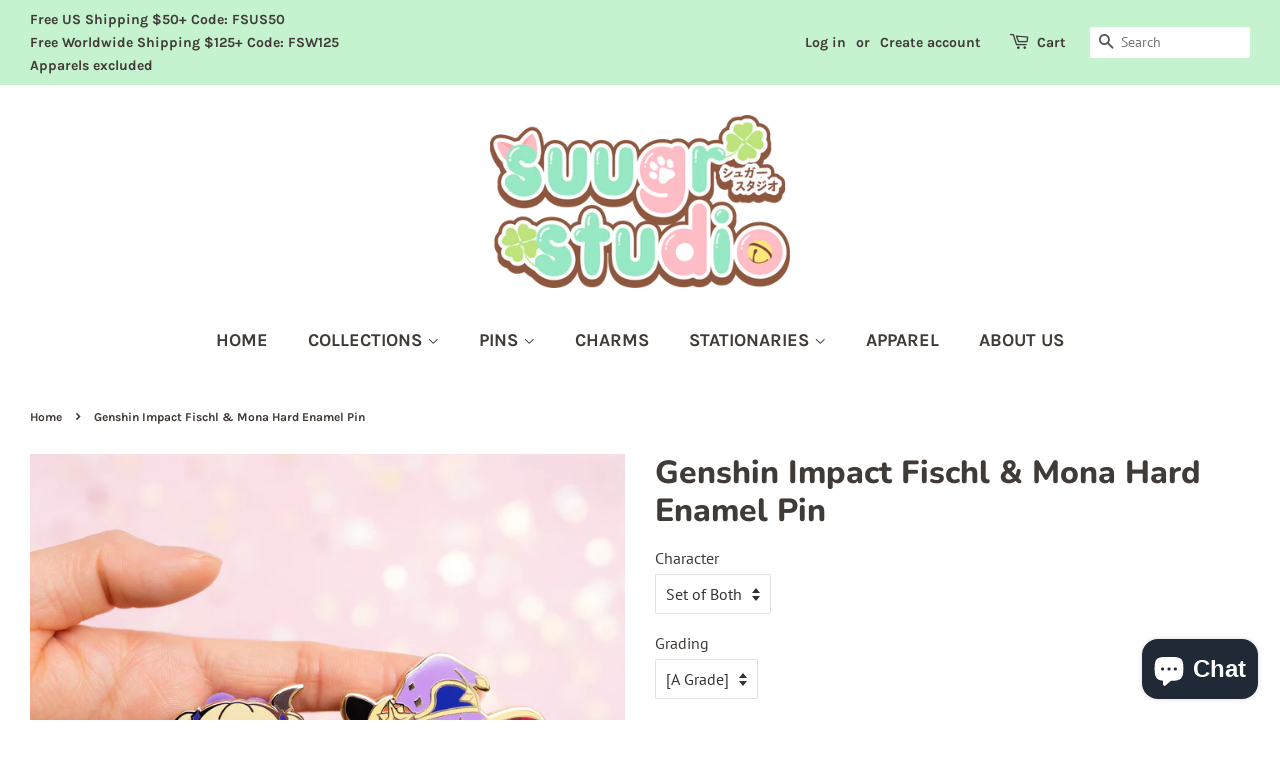

--- FILE ---
content_type: text/html; charset=utf-8
request_url: https://shop.suu.gr/products/genshin-impact-fischl-mona-hard-enamel-pin-valentines-gift
body_size: 20464
content:
<!doctype html>
<html class="no-js">
<head>

  <!-- Basic page needs ================================================== -->
  <meta charset="utf-8">
  <meta http-equiv="X-UA-Compatible" content="IE=edge,chrome=1">
  <meta name="facebook-domain-verification" content="agrwu9ubfpsijr98t0kenzjv5dm3hz" />
  <meta name="google-site-verification" content="3aoPMX6lnQpRbrp_ivZ-X1dER4ToryLGmc-UjFhZyME" />

  
  <link rel="shortcut icon" href="//shop.suu.gr/cdn/shop/files/Untitled-31_dd079476-1262-4ff7-bb70-efd555f0c680_32x32.png?v=1613730001" type="image/png" />
  

  <!-- Title and description ================================================== -->
  <title>
  Genshin Impact Fischl &amp; Mona Hard Enamel Pin &ndash; Suugr Studio
  </title>

  
  <meta name="description" content="★ Hard enamel pin ★ Fischl: 1.34&quot;(34mm), Mona: 2&quot;(51mm) ★ Gold plating ★ 2 simple rubber backs or locking clasps for extra security(Great for wearing your pins) ★ Illustrated backing card included *Please see FAQ section for details on grading, pin back options and international shipping.*Colors may vary slightly from ">
  

  <!-- Social meta ================================================== -->
  <!-- /snippets/social-meta-tags.liquid -->




<meta property="og:site_name" content="Suugr Studio">
<meta property="og:url" content="https://shop.suu.gr/products/genshin-impact-fischl-mona-hard-enamel-pin-valentines-gift">
<meta property="og:title" content="Genshin Impact Fischl & Mona Hard Enamel Pin">
<meta property="og:type" content="product">
<meta property="og:description" content="★ Hard enamel pin ★ Fischl: 1.34&quot;(34mm), Mona: 2&quot;(51mm) ★ Gold plating ★ 2 simple rubber backs or locking clasps for extra security(Great for wearing your pins) ★ Illustrated backing card included *Please see FAQ section for details on grading, pin back options and international shipping.*Colors may vary slightly from ">

  <meta property="og:price:amount" content="9.50">
  <meta property="og:price:currency" content="USD">

<meta property="og:image" content="http://shop.suu.gr/cdn/shop/products/main_7a32495d-0f83-40a8-bfb4-4196e89990d5_1200x1200.jpg?v=1672358475"><meta property="og:image" content="http://shop.suu.gr/cdn/shop/products/DSC00113_1200x1200.jpg?v=1672358475"><meta property="og:image" content="http://shop.suu.gr/cdn/shop/products/DSC07174_1200x1200.jpg?v=1672358475">
<meta property="og:image:secure_url" content="https://shop.suu.gr/cdn/shop/products/main_7a32495d-0f83-40a8-bfb4-4196e89990d5_1200x1200.jpg?v=1672358475"><meta property="og:image:secure_url" content="https://shop.suu.gr/cdn/shop/products/DSC00113_1200x1200.jpg?v=1672358475"><meta property="og:image:secure_url" content="https://shop.suu.gr/cdn/shop/products/DSC07174_1200x1200.jpg?v=1672358475">


  <meta name="twitter:site" content="@suugrstudio">

<meta name="twitter:card" content="summary_large_image">
<meta name="twitter:title" content="Genshin Impact Fischl & Mona Hard Enamel Pin">
<meta name="twitter:description" content="★ Hard enamel pin ★ Fischl: 1.34&quot;(34mm), Mona: 2&quot;(51mm) ★ Gold plating ★ 2 simple rubber backs or locking clasps for extra security(Great for wearing your pins) ★ Illustrated backing card included *Please see FAQ section for details on grading, pin back options and international shipping.*Colors may vary slightly from ">


  <!-- Helpers ================================================== -->
  <link rel="canonical" href="https://shop.suu.gr/products/genshin-impact-fischl-mona-hard-enamel-pin-valentines-gift">
  <meta name="viewport" content="width=device-width,initial-scale=1">
  <meta name="theme-color" content="#75ab9a">

  <!-- CSS ================================================== -->
  <link href="//shop.suu.gr/cdn/shop/t/3/assets/timber.scss.css?v=87382391192460612401764376334" rel="stylesheet" type="text/css" media="all" />
  <link href="//shop.suu.gr/cdn/shop/t/3/assets/theme.scss.css?v=42876145671506316211764376334" rel="stylesheet" type="text/css" media="all" />
  <link href="//shop.suu.gr/cdn/shop/t/3/assets/custom.css?v=175942240533830589341729377170" rel="stylesheet" type="text/css" media="all" />

  <script>
    window.theme = window.theme || {};

    var theme = {
      strings: {
        addToCart: "Add to Cart",
        soldOut: "Sold Out",
        unavailable: "Unavailable",
        zoomClose: "Close (Esc)",
        zoomPrev: "Previous (Left arrow key)",
        zoomNext: "Next (Right arrow key)",
        addressError: "Error looking up that address",
        addressNoResults: "No results for that address",
        addressQueryLimit: "You have exceeded the Google API usage limit. Consider upgrading to a \u003ca href=\"https:\/\/developers.google.com\/maps\/premium\/usage-limits\"\u003ePremium Plan\u003c\/a\u003e.",
        authError: "There was a problem authenticating your Google Maps API Key."
      },
      settings: {
        // Adding some settings to allow the editor to update correctly when they are changed
        enableWideLayout: true,
        typeAccentTransform: true,
        typeAccentSpacing: false,
        baseFontSize: '16px',
        headerBaseFontSize: '32px',
        accentFontSize: '18px'
      },
      variables: {
        mediaQueryMedium: 'screen and (max-width: 768px)',
        bpSmall: false
      },
      moneyFormat: "${{amount}}"
    }

    document.documentElement.className = document.documentElement.className.replace('no-js', 'supports-js');

  </script>

  <!-- Header hook for plugins ================================================== -->
  <script>window.performance && window.performance.mark && window.performance.mark('shopify.content_for_header.start');</script><meta name="facebook-domain-verification" content="06arxijaxci6a26fb264aqq1be4abc">
<meta id="shopify-digital-wallet" name="shopify-digital-wallet" content="/26112393312/digital_wallets/dialog">
<meta name="shopify-checkout-api-token" content="df44609d3c00988bec6136e18bad9551">
<meta id="in-context-paypal-metadata" data-shop-id="26112393312" data-venmo-supported="false" data-environment="production" data-locale="en_US" data-paypal-v4="true" data-currency="USD">
<link rel="alternate" type="application/json+oembed" href="https://shop.suu.gr/products/genshin-impact-fischl-mona-hard-enamel-pin-valentines-gift.oembed">
<script async="async" src="/checkouts/internal/preloads.js?locale=en-US"></script>
<link rel="preconnect" href="https://shop.app" crossorigin="anonymous">
<script async="async" src="https://shop.app/checkouts/internal/preloads.js?locale=en-US&shop_id=26112393312" crossorigin="anonymous"></script>
<script id="apple-pay-shop-capabilities" type="application/json">{"shopId":26112393312,"countryCode":"US","currencyCode":"USD","merchantCapabilities":["supports3DS"],"merchantId":"gid:\/\/shopify\/Shop\/26112393312","merchantName":"Suugr Studio","requiredBillingContactFields":["postalAddress","email"],"requiredShippingContactFields":["postalAddress","email"],"shippingType":"shipping","supportedNetworks":["visa","masterCard","amex","discover","elo","jcb"],"total":{"type":"pending","label":"Suugr Studio","amount":"1.00"},"shopifyPaymentsEnabled":true,"supportsSubscriptions":true}</script>
<script id="shopify-features" type="application/json">{"accessToken":"df44609d3c00988bec6136e18bad9551","betas":["rich-media-storefront-analytics"],"domain":"shop.suu.gr","predictiveSearch":true,"shopId":26112393312,"locale":"en"}</script>
<script>var Shopify = Shopify || {};
Shopify.shop = "suugr-studio-store.myshopify.com";
Shopify.locale = "en";
Shopify.currency = {"active":"USD","rate":"1.0"};
Shopify.country = "US";
Shopify.theme = {"name":"Minimal","id":82945736800,"schema_name":"Minimal","schema_version":"11.7.16","theme_store_id":380,"role":"main"};
Shopify.theme.handle = "null";
Shopify.theme.style = {"id":null,"handle":null};
Shopify.cdnHost = "shop.suu.gr/cdn";
Shopify.routes = Shopify.routes || {};
Shopify.routes.root = "/";</script>
<script type="module">!function(o){(o.Shopify=o.Shopify||{}).modules=!0}(window);</script>
<script>!function(o){function n(){var o=[];function n(){o.push(Array.prototype.slice.apply(arguments))}return n.q=o,n}var t=o.Shopify=o.Shopify||{};t.loadFeatures=n(),t.autoloadFeatures=n()}(window);</script>
<script>
  window.ShopifyPay = window.ShopifyPay || {};
  window.ShopifyPay.apiHost = "shop.app\/pay";
  window.ShopifyPay.redirectState = null;
</script>
<script id="shop-js-analytics" type="application/json">{"pageType":"product"}</script>
<script defer="defer" async type="module" src="//shop.suu.gr/cdn/shopifycloud/shop-js/modules/v2/client.init-shop-cart-sync_C5BV16lS.en.esm.js"></script>
<script defer="defer" async type="module" src="//shop.suu.gr/cdn/shopifycloud/shop-js/modules/v2/chunk.common_CygWptCX.esm.js"></script>
<script type="module">
  await import("//shop.suu.gr/cdn/shopifycloud/shop-js/modules/v2/client.init-shop-cart-sync_C5BV16lS.en.esm.js");
await import("//shop.suu.gr/cdn/shopifycloud/shop-js/modules/v2/chunk.common_CygWptCX.esm.js");

  window.Shopify.SignInWithShop?.initShopCartSync?.({"fedCMEnabled":true,"windoidEnabled":true});

</script>
<script>
  window.Shopify = window.Shopify || {};
  if (!window.Shopify.featureAssets) window.Shopify.featureAssets = {};
  window.Shopify.featureAssets['shop-js'] = {"shop-cart-sync":["modules/v2/client.shop-cart-sync_ZFArdW7E.en.esm.js","modules/v2/chunk.common_CygWptCX.esm.js"],"init-fed-cm":["modules/v2/client.init-fed-cm_CmiC4vf6.en.esm.js","modules/v2/chunk.common_CygWptCX.esm.js"],"shop-button":["modules/v2/client.shop-button_tlx5R9nI.en.esm.js","modules/v2/chunk.common_CygWptCX.esm.js"],"shop-cash-offers":["modules/v2/client.shop-cash-offers_DOA2yAJr.en.esm.js","modules/v2/chunk.common_CygWptCX.esm.js","modules/v2/chunk.modal_D71HUcav.esm.js"],"init-windoid":["modules/v2/client.init-windoid_sURxWdc1.en.esm.js","modules/v2/chunk.common_CygWptCX.esm.js"],"shop-toast-manager":["modules/v2/client.shop-toast-manager_ClPi3nE9.en.esm.js","modules/v2/chunk.common_CygWptCX.esm.js"],"init-shop-email-lookup-coordinator":["modules/v2/client.init-shop-email-lookup-coordinator_B8hsDcYM.en.esm.js","modules/v2/chunk.common_CygWptCX.esm.js"],"init-shop-cart-sync":["modules/v2/client.init-shop-cart-sync_C5BV16lS.en.esm.js","modules/v2/chunk.common_CygWptCX.esm.js"],"avatar":["modules/v2/client.avatar_BTnouDA3.en.esm.js"],"pay-button":["modules/v2/client.pay-button_FdsNuTd3.en.esm.js","modules/v2/chunk.common_CygWptCX.esm.js"],"init-customer-accounts":["modules/v2/client.init-customer-accounts_DxDtT_ad.en.esm.js","modules/v2/client.shop-login-button_C5VAVYt1.en.esm.js","modules/v2/chunk.common_CygWptCX.esm.js","modules/v2/chunk.modal_D71HUcav.esm.js"],"init-shop-for-new-customer-accounts":["modules/v2/client.init-shop-for-new-customer-accounts_ChsxoAhi.en.esm.js","modules/v2/client.shop-login-button_C5VAVYt1.en.esm.js","modules/v2/chunk.common_CygWptCX.esm.js","modules/v2/chunk.modal_D71HUcav.esm.js"],"shop-login-button":["modules/v2/client.shop-login-button_C5VAVYt1.en.esm.js","modules/v2/chunk.common_CygWptCX.esm.js","modules/v2/chunk.modal_D71HUcav.esm.js"],"init-customer-accounts-sign-up":["modules/v2/client.init-customer-accounts-sign-up_CPSyQ0Tj.en.esm.js","modules/v2/client.shop-login-button_C5VAVYt1.en.esm.js","modules/v2/chunk.common_CygWptCX.esm.js","modules/v2/chunk.modal_D71HUcav.esm.js"],"shop-follow-button":["modules/v2/client.shop-follow-button_Cva4Ekp9.en.esm.js","modules/v2/chunk.common_CygWptCX.esm.js","modules/v2/chunk.modal_D71HUcav.esm.js"],"checkout-modal":["modules/v2/client.checkout-modal_BPM8l0SH.en.esm.js","modules/v2/chunk.common_CygWptCX.esm.js","modules/v2/chunk.modal_D71HUcav.esm.js"],"lead-capture":["modules/v2/client.lead-capture_Bi8yE_yS.en.esm.js","modules/v2/chunk.common_CygWptCX.esm.js","modules/v2/chunk.modal_D71HUcav.esm.js"],"shop-login":["modules/v2/client.shop-login_D6lNrXab.en.esm.js","modules/v2/chunk.common_CygWptCX.esm.js","modules/v2/chunk.modal_D71HUcav.esm.js"],"payment-terms":["modules/v2/client.payment-terms_CZxnsJam.en.esm.js","modules/v2/chunk.common_CygWptCX.esm.js","modules/v2/chunk.modal_D71HUcav.esm.js"]};
</script>
<script id="__st">var __st={"a":26112393312,"offset":-28800,"reqid":"24bfa846-63db-41df-a85b-f0368af34f21-1768683967","pageurl":"shop.suu.gr\/products\/genshin-impact-fischl-mona-hard-enamel-pin-valentines-gift","u":"3642e90d9d18","p":"product","rtyp":"product","rid":4802085191776};</script>
<script>window.ShopifyPaypalV4VisibilityTracking = true;</script>
<script id="captcha-bootstrap">!function(){'use strict';const t='contact',e='account',n='new_comment',o=[[t,t],['blogs',n],['comments',n],[t,'customer']],c=[[e,'customer_login'],[e,'guest_login'],[e,'recover_customer_password'],[e,'create_customer']],r=t=>t.map((([t,e])=>`form[action*='/${t}']:not([data-nocaptcha='true']) input[name='form_type'][value='${e}']`)).join(','),a=t=>()=>t?[...document.querySelectorAll(t)].map((t=>t.form)):[];function s(){const t=[...o],e=r(t);return a(e)}const i='password',u='form_key',d=['recaptcha-v3-token','g-recaptcha-response','h-captcha-response',i],f=()=>{try{return window.sessionStorage}catch{return}},m='__shopify_v',_=t=>t.elements[u];function p(t,e,n=!1){try{const o=window.sessionStorage,c=JSON.parse(o.getItem(e)),{data:r}=function(t){const{data:e,action:n}=t;return t[m]||n?{data:e,action:n}:{data:t,action:n}}(c);for(const[e,n]of Object.entries(r))t.elements[e]&&(t.elements[e].value=n);n&&o.removeItem(e)}catch(o){console.error('form repopulation failed',{error:o})}}const l='form_type',E='cptcha';function T(t){t.dataset[E]=!0}const w=window,h=w.document,L='Shopify',v='ce_forms',y='captcha';let A=!1;((t,e)=>{const n=(g='f06e6c50-85a8-45c8-87d0-21a2b65856fe',I='https://cdn.shopify.com/shopifycloud/storefront-forms-hcaptcha/ce_storefront_forms_captcha_hcaptcha.v1.5.2.iife.js',D={infoText:'Protected by hCaptcha',privacyText:'Privacy',termsText:'Terms'},(t,e,n)=>{const o=w[L][v],c=o.bindForm;if(c)return c(t,g,e,D).then(n);var r;o.q.push([[t,g,e,D],n]),r=I,A||(h.body.append(Object.assign(h.createElement('script'),{id:'captcha-provider',async:!0,src:r})),A=!0)});var g,I,D;w[L]=w[L]||{},w[L][v]=w[L][v]||{},w[L][v].q=[],w[L][y]=w[L][y]||{},w[L][y].protect=function(t,e){n(t,void 0,e),T(t)},Object.freeze(w[L][y]),function(t,e,n,w,h,L){const[v,y,A,g]=function(t,e,n){const i=e?o:[],u=t?c:[],d=[...i,...u],f=r(d),m=r(i),_=r(d.filter((([t,e])=>n.includes(e))));return[a(f),a(m),a(_),s()]}(w,h,L),I=t=>{const e=t.target;return e instanceof HTMLFormElement?e:e&&e.form},D=t=>v().includes(t);t.addEventListener('submit',(t=>{const e=I(t);if(!e)return;const n=D(e)&&!e.dataset.hcaptchaBound&&!e.dataset.recaptchaBound,o=_(e),c=g().includes(e)&&(!o||!o.value);(n||c)&&t.preventDefault(),c&&!n&&(function(t){try{if(!f())return;!function(t){const e=f();if(!e)return;const n=_(t);if(!n)return;const o=n.value;o&&e.removeItem(o)}(t);const e=Array.from(Array(32),(()=>Math.random().toString(36)[2])).join('');!function(t,e){_(t)||t.append(Object.assign(document.createElement('input'),{type:'hidden',name:u})),t.elements[u].value=e}(t,e),function(t,e){const n=f();if(!n)return;const o=[...t.querySelectorAll(`input[type='${i}']`)].map((({name:t})=>t)),c=[...d,...o],r={};for(const[a,s]of new FormData(t).entries())c.includes(a)||(r[a]=s);n.setItem(e,JSON.stringify({[m]:1,action:t.action,data:r}))}(t,e)}catch(e){console.error('failed to persist form',e)}}(e),e.submit())}));const S=(t,e)=>{t&&!t.dataset[E]&&(n(t,e.some((e=>e===t))),T(t))};for(const o of['focusin','change'])t.addEventListener(o,(t=>{const e=I(t);D(e)&&S(e,y())}));const B=e.get('form_key'),M=e.get(l),P=B&&M;t.addEventListener('DOMContentLoaded',(()=>{const t=y();if(P)for(const e of t)e.elements[l].value===M&&p(e,B);[...new Set([...A(),...v().filter((t=>'true'===t.dataset.shopifyCaptcha))])].forEach((e=>S(e,t)))}))}(h,new URLSearchParams(w.location.search),n,t,e,['guest_login'])})(!0,!0)}();</script>
<script integrity="sha256-4kQ18oKyAcykRKYeNunJcIwy7WH5gtpwJnB7kiuLZ1E=" data-source-attribution="shopify.loadfeatures" defer="defer" src="//shop.suu.gr/cdn/shopifycloud/storefront/assets/storefront/load_feature-a0a9edcb.js" crossorigin="anonymous"></script>
<script crossorigin="anonymous" defer="defer" src="//shop.suu.gr/cdn/shopifycloud/storefront/assets/shopify_pay/storefront-65b4c6d7.js?v=20250812"></script>
<script data-source-attribution="shopify.dynamic_checkout.dynamic.init">var Shopify=Shopify||{};Shopify.PaymentButton=Shopify.PaymentButton||{isStorefrontPortableWallets:!0,init:function(){window.Shopify.PaymentButton.init=function(){};var t=document.createElement("script");t.src="https://shop.suu.gr/cdn/shopifycloud/portable-wallets/latest/portable-wallets.en.js",t.type="module",document.head.appendChild(t)}};
</script>
<script data-source-attribution="shopify.dynamic_checkout.buyer_consent">
  function portableWalletsHideBuyerConsent(e){var t=document.getElementById("shopify-buyer-consent"),n=document.getElementById("shopify-subscription-policy-button");t&&n&&(t.classList.add("hidden"),t.setAttribute("aria-hidden","true"),n.removeEventListener("click",e))}function portableWalletsShowBuyerConsent(e){var t=document.getElementById("shopify-buyer-consent"),n=document.getElementById("shopify-subscription-policy-button");t&&n&&(t.classList.remove("hidden"),t.removeAttribute("aria-hidden"),n.addEventListener("click",e))}window.Shopify?.PaymentButton&&(window.Shopify.PaymentButton.hideBuyerConsent=portableWalletsHideBuyerConsent,window.Shopify.PaymentButton.showBuyerConsent=portableWalletsShowBuyerConsent);
</script>
<script data-source-attribution="shopify.dynamic_checkout.cart.bootstrap">document.addEventListener("DOMContentLoaded",(function(){function t(){return document.querySelector("shopify-accelerated-checkout-cart, shopify-accelerated-checkout")}if(t())Shopify.PaymentButton.init();else{new MutationObserver((function(e,n){t()&&(Shopify.PaymentButton.init(),n.disconnect())})).observe(document.body,{childList:!0,subtree:!0})}}));
</script>
<script id='scb4127' type='text/javascript' async='' src='https://shop.suu.gr/cdn/shopifycloud/privacy-banner/storefront-banner.js'></script><link id="shopify-accelerated-checkout-styles" rel="stylesheet" media="screen" href="https://shop.suu.gr/cdn/shopifycloud/portable-wallets/latest/accelerated-checkout-backwards-compat.css" crossorigin="anonymous">
<style id="shopify-accelerated-checkout-cart">
        #shopify-buyer-consent {
  margin-top: 1em;
  display: inline-block;
  width: 100%;
}

#shopify-buyer-consent.hidden {
  display: none;
}

#shopify-subscription-policy-button {
  background: none;
  border: none;
  padding: 0;
  text-decoration: underline;
  font-size: inherit;
  cursor: pointer;
}

#shopify-subscription-policy-button::before {
  box-shadow: none;
}

      </style>

<script>window.performance && window.performance.mark && window.performance.mark('shopify.content_for_header.end');</script>

  <script src="//shop.suu.gr/cdn/shop/t/3/assets/jquery-2.2.3.min.js?v=58211863146907186831589955142" type="text/javascript"></script>

  <script src="//shop.suu.gr/cdn/shop/t/3/assets/lazysizes.min.js?v=155223123402716617051589955143" async="async"></script>

  
  

<script src="https://cdn.shopify.com/extensions/7bc9bb47-adfa-4267-963e-cadee5096caf/inbox-1252/assets/inbox-chat-loader.js" type="text/javascript" defer="defer"></script>
<link href="https://monorail-edge.shopifysvc.com" rel="dns-prefetch">
<script>(function(){if ("sendBeacon" in navigator && "performance" in window) {try {var session_token_from_headers = performance.getEntriesByType('navigation')[0].serverTiming.find(x => x.name == '_s').description;} catch {var session_token_from_headers = undefined;}var session_cookie_matches = document.cookie.match(/_shopify_s=([^;]*)/);var session_token_from_cookie = session_cookie_matches && session_cookie_matches.length === 2 ? session_cookie_matches[1] : "";var session_token = session_token_from_headers || session_token_from_cookie || "";function handle_abandonment_event(e) {var entries = performance.getEntries().filter(function(entry) {return /monorail-edge.shopifysvc.com/.test(entry.name);});if (!window.abandonment_tracked && entries.length === 0) {window.abandonment_tracked = true;var currentMs = Date.now();var navigation_start = performance.timing.navigationStart;var payload = {shop_id: 26112393312,url: window.location.href,navigation_start,duration: currentMs - navigation_start,session_token,page_type: "product"};window.navigator.sendBeacon("https://monorail-edge.shopifysvc.com/v1/produce", JSON.stringify({schema_id: "online_store_buyer_site_abandonment/1.1",payload: payload,metadata: {event_created_at_ms: currentMs,event_sent_at_ms: currentMs}}));}}window.addEventListener('pagehide', handle_abandonment_event);}}());</script>
<script id="web-pixels-manager-setup">(function e(e,d,r,n,o){if(void 0===o&&(o={}),!Boolean(null===(a=null===(i=window.Shopify)||void 0===i?void 0:i.analytics)||void 0===a?void 0:a.replayQueue)){var i,a;window.Shopify=window.Shopify||{};var t=window.Shopify;t.analytics=t.analytics||{};var s=t.analytics;s.replayQueue=[],s.publish=function(e,d,r){return s.replayQueue.push([e,d,r]),!0};try{self.performance.mark("wpm:start")}catch(e){}var l=function(){var e={modern:/Edge?\/(1{2}[4-9]|1[2-9]\d|[2-9]\d{2}|\d{4,})\.\d+(\.\d+|)|Firefox\/(1{2}[4-9]|1[2-9]\d|[2-9]\d{2}|\d{4,})\.\d+(\.\d+|)|Chrom(ium|e)\/(9{2}|\d{3,})\.\d+(\.\d+|)|(Maci|X1{2}).+ Version\/(15\.\d+|(1[6-9]|[2-9]\d|\d{3,})\.\d+)([,.]\d+|)( \(\w+\)|)( Mobile\/\w+|) Safari\/|Chrome.+OPR\/(9{2}|\d{3,})\.\d+\.\d+|(CPU[ +]OS|iPhone[ +]OS|CPU[ +]iPhone|CPU IPhone OS|CPU iPad OS)[ +]+(15[._]\d+|(1[6-9]|[2-9]\d|\d{3,})[._]\d+)([._]\d+|)|Android:?[ /-](13[3-9]|1[4-9]\d|[2-9]\d{2}|\d{4,})(\.\d+|)(\.\d+|)|Android.+Firefox\/(13[5-9]|1[4-9]\d|[2-9]\d{2}|\d{4,})\.\d+(\.\d+|)|Android.+Chrom(ium|e)\/(13[3-9]|1[4-9]\d|[2-9]\d{2}|\d{4,})\.\d+(\.\d+|)|SamsungBrowser\/([2-9]\d|\d{3,})\.\d+/,legacy:/Edge?\/(1[6-9]|[2-9]\d|\d{3,})\.\d+(\.\d+|)|Firefox\/(5[4-9]|[6-9]\d|\d{3,})\.\d+(\.\d+|)|Chrom(ium|e)\/(5[1-9]|[6-9]\d|\d{3,})\.\d+(\.\d+|)([\d.]+$|.*Safari\/(?![\d.]+ Edge\/[\d.]+$))|(Maci|X1{2}).+ Version\/(10\.\d+|(1[1-9]|[2-9]\d|\d{3,})\.\d+)([,.]\d+|)( \(\w+\)|)( Mobile\/\w+|) Safari\/|Chrome.+OPR\/(3[89]|[4-9]\d|\d{3,})\.\d+\.\d+|(CPU[ +]OS|iPhone[ +]OS|CPU[ +]iPhone|CPU IPhone OS|CPU iPad OS)[ +]+(10[._]\d+|(1[1-9]|[2-9]\d|\d{3,})[._]\d+)([._]\d+|)|Android:?[ /-](13[3-9]|1[4-9]\d|[2-9]\d{2}|\d{4,})(\.\d+|)(\.\d+|)|Mobile Safari.+OPR\/([89]\d|\d{3,})\.\d+\.\d+|Android.+Firefox\/(13[5-9]|1[4-9]\d|[2-9]\d{2}|\d{4,})\.\d+(\.\d+|)|Android.+Chrom(ium|e)\/(13[3-9]|1[4-9]\d|[2-9]\d{2}|\d{4,})\.\d+(\.\d+|)|Android.+(UC? ?Browser|UCWEB|U3)[ /]?(15\.([5-9]|\d{2,})|(1[6-9]|[2-9]\d|\d{3,})\.\d+)\.\d+|SamsungBrowser\/(5\.\d+|([6-9]|\d{2,})\.\d+)|Android.+MQ{2}Browser\/(14(\.(9|\d{2,})|)|(1[5-9]|[2-9]\d|\d{3,})(\.\d+|))(\.\d+|)|K[Aa][Ii]OS\/(3\.\d+|([4-9]|\d{2,})\.\d+)(\.\d+|)/},d=e.modern,r=e.legacy,n=navigator.userAgent;return n.match(d)?"modern":n.match(r)?"legacy":"unknown"}(),u="modern"===l?"modern":"legacy",c=(null!=n?n:{modern:"",legacy:""})[u],f=function(e){return[e.baseUrl,"/wpm","/b",e.hashVersion,"modern"===e.buildTarget?"m":"l",".js"].join("")}({baseUrl:d,hashVersion:r,buildTarget:u}),m=function(e){var d=e.version,r=e.bundleTarget,n=e.surface,o=e.pageUrl,i=e.monorailEndpoint;return{emit:function(e){var a=e.status,t=e.errorMsg,s=(new Date).getTime(),l=JSON.stringify({metadata:{event_sent_at_ms:s},events:[{schema_id:"web_pixels_manager_load/3.1",payload:{version:d,bundle_target:r,page_url:o,status:a,surface:n,error_msg:t},metadata:{event_created_at_ms:s}}]});if(!i)return console&&console.warn&&console.warn("[Web Pixels Manager] No Monorail endpoint provided, skipping logging."),!1;try{return self.navigator.sendBeacon.bind(self.navigator)(i,l)}catch(e){}var u=new XMLHttpRequest;try{return u.open("POST",i,!0),u.setRequestHeader("Content-Type","text/plain"),u.send(l),!0}catch(e){return console&&console.warn&&console.warn("[Web Pixels Manager] Got an unhandled error while logging to Monorail."),!1}}}}({version:r,bundleTarget:l,surface:e.surface,pageUrl:self.location.href,monorailEndpoint:e.monorailEndpoint});try{o.browserTarget=l,function(e){var d=e.src,r=e.async,n=void 0===r||r,o=e.onload,i=e.onerror,a=e.sri,t=e.scriptDataAttributes,s=void 0===t?{}:t,l=document.createElement("script"),u=document.querySelector("head"),c=document.querySelector("body");if(l.async=n,l.src=d,a&&(l.integrity=a,l.crossOrigin="anonymous"),s)for(var f in s)if(Object.prototype.hasOwnProperty.call(s,f))try{l.dataset[f]=s[f]}catch(e){}if(o&&l.addEventListener("load",o),i&&l.addEventListener("error",i),u)u.appendChild(l);else{if(!c)throw new Error("Did not find a head or body element to append the script");c.appendChild(l)}}({src:f,async:!0,onload:function(){if(!function(){var e,d;return Boolean(null===(d=null===(e=window.Shopify)||void 0===e?void 0:e.analytics)||void 0===d?void 0:d.initialized)}()){var d=window.webPixelsManager.init(e)||void 0;if(d){var r=window.Shopify.analytics;r.replayQueue.forEach((function(e){var r=e[0],n=e[1],o=e[2];d.publishCustomEvent(r,n,o)})),r.replayQueue=[],r.publish=d.publishCustomEvent,r.visitor=d.visitor,r.initialized=!0}}},onerror:function(){return m.emit({status:"failed",errorMsg:"".concat(f," has failed to load")})},sri:function(e){var d=/^sha384-[A-Za-z0-9+/=]+$/;return"string"==typeof e&&d.test(e)}(c)?c:"",scriptDataAttributes:o}),m.emit({status:"loading"})}catch(e){m.emit({status:"failed",errorMsg:(null==e?void 0:e.message)||"Unknown error"})}}})({shopId: 26112393312,storefrontBaseUrl: "https://shop.suu.gr",extensionsBaseUrl: "https://extensions.shopifycdn.com/cdn/shopifycloud/web-pixels-manager",monorailEndpoint: "https://monorail-edge.shopifysvc.com/unstable/produce_batch",surface: "storefront-renderer",enabledBetaFlags: ["2dca8a86"],webPixelsConfigList: [{"id":"56623200","configuration":"{\"pixel_id\":\"252678869139586\",\"pixel_type\":\"facebook_pixel\",\"metaapp_system_user_token\":\"-\"}","eventPayloadVersion":"v1","runtimeContext":"OPEN","scriptVersion":"ca16bc87fe92b6042fbaa3acc2fbdaa6","type":"APP","apiClientId":2329312,"privacyPurposes":["ANALYTICS","MARKETING","SALE_OF_DATA"],"dataSharingAdjustments":{"protectedCustomerApprovalScopes":["read_customer_address","read_customer_email","read_customer_name","read_customer_personal_data","read_customer_phone"]}},{"id":"47808608","eventPayloadVersion":"v1","runtimeContext":"LAX","scriptVersion":"1","type":"CUSTOM","privacyPurposes":["ANALYTICS"],"name":"Google Analytics tag (migrated)"},{"id":"shopify-app-pixel","configuration":"{}","eventPayloadVersion":"v1","runtimeContext":"STRICT","scriptVersion":"0450","apiClientId":"shopify-pixel","type":"APP","privacyPurposes":["ANALYTICS","MARKETING"]},{"id":"shopify-custom-pixel","eventPayloadVersion":"v1","runtimeContext":"LAX","scriptVersion":"0450","apiClientId":"shopify-pixel","type":"CUSTOM","privacyPurposes":["ANALYTICS","MARKETING"]}],isMerchantRequest: false,initData: {"shop":{"name":"Suugr Studio","paymentSettings":{"currencyCode":"USD"},"myshopifyDomain":"suugr-studio-store.myshopify.com","countryCode":"US","storefrontUrl":"https:\/\/shop.suu.gr"},"customer":null,"cart":null,"checkout":null,"productVariants":[{"price":{"amount":24.0,"currencyCode":"USD"},"product":{"title":"Genshin Impact Fischl \u0026 Mona Hard Enamel Pin","vendor":"Suugr Studio","id":"4802085191776","untranslatedTitle":"Genshin Impact Fischl \u0026 Mona Hard Enamel Pin","url":"\/products\/genshin-impact-fischl-mona-hard-enamel-pin-valentines-gift","type":"EnamelPin"},"id":"32947773571168","image":{"src":"\/\/shop.suu.gr\/cdn\/shop\/products\/il_fullxfull.2866699456_5uen.jpg?v=1672358475"},"sku":"FischlMona-Set-A","title":"Set of Both \/ [A Grade] \/ Simple Rubber Back","untranslatedTitle":"Set of Both \/ [A Grade] \/ Simple Rubber Back"},{"price":{"amount":27.0,"currencyCode":"USD"},"product":{"title":"Genshin Impact Fischl \u0026 Mona Hard Enamel Pin","vendor":"Suugr Studio","id":"4802085191776","untranslatedTitle":"Genshin Impact Fischl \u0026 Mona Hard Enamel Pin","url":"\/products\/genshin-impact-fischl-mona-hard-enamel-pin-valentines-gift","type":"EnamelPin"},"id":"32947773603936","image":{"src":"\/\/shop.suu.gr\/cdn\/shop\/products\/il_fullxfull.2866699456_5uen.jpg?v=1672358475"},"sku":"FischlMona-Set-A","title":"Set of Both \/ [A Grade] \/ Locking Clasps","untranslatedTitle":"Set of Both \/ [A Grade] \/ Locking Clasps"},{"price":{"amount":18.0,"currencyCode":"USD"},"product":{"title":"Genshin Impact Fischl \u0026 Mona Hard Enamel Pin","vendor":"Suugr Studio","id":"4802085191776","untranslatedTitle":"Genshin Impact Fischl \u0026 Mona Hard Enamel Pin","url":"\/products\/genshin-impact-fischl-mona-hard-enamel-pin-valentines-gift","type":"EnamelPin"},"id":"32947773636704","image":{"src":"\/\/shop.suu.gr\/cdn\/shop\/products\/il_fullxfull.2866699456_5uen.jpg?v=1672358475"},"sku":"FischlMona-Set-B","title":"Set of Both \/ [B Grade] \/ Simple Rubber Back","untranslatedTitle":"Set of Both \/ [B Grade] \/ Simple Rubber Back"},{"price":{"amount":21.0,"currencyCode":"USD"},"product":{"title":"Genshin Impact Fischl \u0026 Mona Hard Enamel Pin","vendor":"Suugr Studio","id":"4802085191776","untranslatedTitle":"Genshin Impact Fischl \u0026 Mona Hard Enamel Pin","url":"\/products\/genshin-impact-fischl-mona-hard-enamel-pin-valentines-gift","type":"EnamelPin"},"id":"32947773669472","image":{"src":"\/\/shop.suu.gr\/cdn\/shop\/products\/il_fullxfull.2866699456_5uen.jpg?v=1672358475"},"sku":"FischlMona-Set-B","title":"Set of Both \/ [B Grade] \/ Locking Clasps","untranslatedTitle":"Set of Both \/ [B Grade] \/ Locking Clasps"},{"price":{"amount":12.5,"currencyCode":"USD"},"product":{"title":"Genshin Impact Fischl \u0026 Mona Hard Enamel Pin","vendor":"Suugr Studio","id":"4802085191776","untranslatedTitle":"Genshin Impact Fischl \u0026 Mona Hard Enamel Pin","url":"\/products\/genshin-impact-fischl-mona-hard-enamel-pin-valentines-gift","type":"EnamelPin"},"id":"32947870924896","image":{"src":"\/\/shop.suu.gr\/cdn\/shop\/products\/DSC00113.jpg?v=1672358475"},"sku":"Fischl-A","title":"Fischl \/ [A Grade] \/ Simple Rubber Back","untranslatedTitle":"Fischl \/ [A Grade] \/ Simple Rubber Back"},{"price":{"amount":14.0,"currencyCode":"USD"},"product":{"title":"Genshin Impact Fischl \u0026 Mona Hard Enamel Pin","vendor":"Suugr Studio","id":"4802085191776","untranslatedTitle":"Genshin Impact Fischl \u0026 Mona Hard Enamel Pin","url":"\/products\/genshin-impact-fischl-mona-hard-enamel-pin-valentines-gift","type":"EnamelPin"},"id":"32947870957664","image":{"src":"\/\/shop.suu.gr\/cdn\/shop\/products\/DSC00113.jpg?v=1672358475"},"sku":"Fischl-A","title":"Fischl \/ [A Grade] \/ Locking Clasps","untranslatedTitle":"Fischl \/ [A Grade] \/ Locking Clasps"},{"price":{"amount":9.5,"currencyCode":"USD"},"product":{"title":"Genshin Impact Fischl \u0026 Mona Hard Enamel Pin","vendor":"Suugr Studio","id":"4802085191776","untranslatedTitle":"Genshin Impact Fischl \u0026 Mona Hard Enamel Pin","url":"\/products\/genshin-impact-fischl-mona-hard-enamel-pin-valentines-gift","type":"EnamelPin"},"id":"32947870990432","image":{"src":"\/\/shop.suu.gr\/cdn\/shop\/products\/DSC00113.jpg?v=1672358475"},"sku":"Fischl-B","title":"Fischl \/ [B Grade] \/ Simple Rubber Back","untranslatedTitle":"Fischl \/ [B Grade] \/ Simple Rubber Back"},{"price":{"amount":11.0,"currencyCode":"USD"},"product":{"title":"Genshin Impact Fischl \u0026 Mona Hard Enamel Pin","vendor":"Suugr Studio","id":"4802085191776","untranslatedTitle":"Genshin Impact Fischl \u0026 Mona Hard Enamel Pin","url":"\/products\/genshin-impact-fischl-mona-hard-enamel-pin-valentines-gift","type":"EnamelPin"},"id":"32947871023200","image":{"src":"\/\/shop.suu.gr\/cdn\/shop\/products\/DSC00113.jpg?v=1672358475"},"sku":"Fischl-B","title":"Fischl \/ [B Grade] \/ Locking Clasps","untranslatedTitle":"Fischl \/ [B Grade] \/ Locking Clasps"},{"price":{"amount":12.5,"currencyCode":"USD"},"product":{"title":"Genshin Impact Fischl \u0026 Mona Hard Enamel Pin","vendor":"Suugr Studio","id":"4802085191776","untranslatedTitle":"Genshin Impact Fischl \u0026 Mona Hard Enamel Pin","url":"\/products\/genshin-impact-fischl-mona-hard-enamel-pin-valentines-gift","type":"EnamelPin"},"id":"32947871055968","image":{"src":"\/\/shop.suu.gr\/cdn\/shop\/products\/DSC07174.jpg?v=1672358475"},"sku":"Mona-A","title":"Mona \/ [A Grade] \/ Simple Rubber Back","untranslatedTitle":"Mona \/ [A Grade] \/ Simple Rubber Back"},{"price":{"amount":14.0,"currencyCode":"USD"},"product":{"title":"Genshin Impact Fischl \u0026 Mona Hard Enamel Pin","vendor":"Suugr Studio","id":"4802085191776","untranslatedTitle":"Genshin Impact Fischl \u0026 Mona Hard Enamel Pin","url":"\/products\/genshin-impact-fischl-mona-hard-enamel-pin-valentines-gift","type":"EnamelPin"},"id":"32947871088736","image":{"src":"\/\/shop.suu.gr\/cdn\/shop\/products\/DSC07174.jpg?v=1672358475"},"sku":"Mona-A","title":"Mona \/ [A Grade] \/ Locking Clasps","untranslatedTitle":"Mona \/ [A Grade] \/ Locking Clasps"},{"price":{"amount":9.5,"currencyCode":"USD"},"product":{"title":"Genshin Impact Fischl \u0026 Mona Hard Enamel Pin","vendor":"Suugr Studio","id":"4802085191776","untranslatedTitle":"Genshin Impact Fischl \u0026 Mona Hard Enamel Pin","url":"\/products\/genshin-impact-fischl-mona-hard-enamel-pin-valentines-gift","type":"EnamelPin"},"id":"32947871121504","image":{"src":"\/\/shop.suu.gr\/cdn\/shop\/products\/DSC07174.jpg?v=1672358475"},"sku":"Mona-B","title":"Mona \/ [B Grade] \/ Simple Rubber Back","untranslatedTitle":"Mona \/ [B Grade] \/ Simple Rubber Back"},{"price":{"amount":11.0,"currencyCode":"USD"},"product":{"title":"Genshin Impact Fischl \u0026 Mona Hard Enamel Pin","vendor":"Suugr Studio","id":"4802085191776","untranslatedTitle":"Genshin Impact Fischl \u0026 Mona Hard Enamel Pin","url":"\/products\/genshin-impact-fischl-mona-hard-enamel-pin-valentines-gift","type":"EnamelPin"},"id":"32947871154272","image":{"src":"\/\/shop.suu.gr\/cdn\/shop\/products\/DSC07174.jpg?v=1672358475"},"sku":"Mona-B","title":"Mona \/ [B Grade] \/ Locking Clasps","untranslatedTitle":"Mona \/ [B Grade] \/ Locking Clasps"}],"purchasingCompany":null},},"https://shop.suu.gr/cdn","fcfee988w5aeb613cpc8e4bc33m6693e112",{"modern":"","legacy":""},{"shopId":"26112393312","storefrontBaseUrl":"https:\/\/shop.suu.gr","extensionBaseUrl":"https:\/\/extensions.shopifycdn.com\/cdn\/shopifycloud\/web-pixels-manager","surface":"storefront-renderer","enabledBetaFlags":"[\"2dca8a86\"]","isMerchantRequest":"false","hashVersion":"fcfee988w5aeb613cpc8e4bc33m6693e112","publish":"custom","events":"[[\"page_viewed\",{}],[\"product_viewed\",{\"productVariant\":{\"price\":{\"amount\":24.0,\"currencyCode\":\"USD\"},\"product\":{\"title\":\"Genshin Impact Fischl \u0026 Mona Hard Enamel Pin\",\"vendor\":\"Suugr Studio\",\"id\":\"4802085191776\",\"untranslatedTitle\":\"Genshin Impact Fischl \u0026 Mona Hard Enamel Pin\",\"url\":\"\/products\/genshin-impact-fischl-mona-hard-enamel-pin-valentines-gift\",\"type\":\"EnamelPin\"},\"id\":\"32947773571168\",\"image\":{\"src\":\"\/\/shop.suu.gr\/cdn\/shop\/products\/il_fullxfull.2866699456_5uen.jpg?v=1672358475\"},\"sku\":\"FischlMona-Set-A\",\"title\":\"Set of Both \/ [A Grade] \/ Simple Rubber Back\",\"untranslatedTitle\":\"Set of Both \/ [A Grade] \/ Simple Rubber Back\"}}]]"});</script><script>
  window.ShopifyAnalytics = window.ShopifyAnalytics || {};
  window.ShopifyAnalytics.meta = window.ShopifyAnalytics.meta || {};
  window.ShopifyAnalytics.meta.currency = 'USD';
  var meta = {"product":{"id":4802085191776,"gid":"gid:\/\/shopify\/Product\/4802085191776","vendor":"Suugr Studio","type":"EnamelPin","handle":"genshin-impact-fischl-mona-hard-enamel-pin-valentines-gift","variants":[{"id":32947773571168,"price":2400,"name":"Genshin Impact Fischl \u0026 Mona Hard Enamel Pin - Set of Both \/ [A Grade] \/ Simple Rubber Back","public_title":"Set of Both \/ [A Grade] \/ Simple Rubber Back","sku":"FischlMona-Set-A"},{"id":32947773603936,"price":2700,"name":"Genshin Impact Fischl \u0026 Mona Hard Enamel Pin - Set of Both \/ [A Grade] \/ Locking Clasps","public_title":"Set of Both \/ [A Grade] \/ Locking Clasps","sku":"FischlMona-Set-A"},{"id":32947773636704,"price":1800,"name":"Genshin Impact Fischl \u0026 Mona Hard Enamel Pin - Set of Both \/ [B Grade] \/ Simple Rubber Back","public_title":"Set of Both \/ [B Grade] \/ Simple Rubber Back","sku":"FischlMona-Set-B"},{"id":32947773669472,"price":2100,"name":"Genshin Impact Fischl \u0026 Mona Hard Enamel Pin - Set of Both \/ [B Grade] \/ Locking Clasps","public_title":"Set of Both \/ [B Grade] \/ Locking Clasps","sku":"FischlMona-Set-B"},{"id":32947870924896,"price":1250,"name":"Genshin Impact Fischl \u0026 Mona Hard Enamel Pin - Fischl \/ [A Grade] \/ Simple Rubber Back","public_title":"Fischl \/ [A Grade] \/ Simple Rubber Back","sku":"Fischl-A"},{"id":32947870957664,"price":1400,"name":"Genshin Impact Fischl \u0026 Mona Hard Enamel Pin - Fischl \/ [A Grade] \/ Locking Clasps","public_title":"Fischl \/ [A Grade] \/ Locking Clasps","sku":"Fischl-A"},{"id":32947870990432,"price":950,"name":"Genshin Impact Fischl \u0026 Mona Hard Enamel Pin - Fischl \/ [B Grade] \/ Simple Rubber Back","public_title":"Fischl \/ [B Grade] \/ Simple Rubber Back","sku":"Fischl-B"},{"id":32947871023200,"price":1100,"name":"Genshin Impact Fischl \u0026 Mona Hard Enamel Pin - Fischl \/ [B Grade] \/ Locking Clasps","public_title":"Fischl \/ [B Grade] \/ Locking Clasps","sku":"Fischl-B"},{"id":32947871055968,"price":1250,"name":"Genshin Impact Fischl \u0026 Mona Hard Enamel Pin - Mona \/ [A Grade] \/ Simple Rubber Back","public_title":"Mona \/ [A Grade] \/ Simple Rubber Back","sku":"Mona-A"},{"id":32947871088736,"price":1400,"name":"Genshin Impact Fischl \u0026 Mona Hard Enamel Pin - Mona \/ [A Grade] \/ Locking Clasps","public_title":"Mona \/ [A Grade] \/ Locking Clasps","sku":"Mona-A"},{"id":32947871121504,"price":950,"name":"Genshin Impact Fischl \u0026 Mona Hard Enamel Pin - Mona \/ [B Grade] \/ Simple Rubber Back","public_title":"Mona \/ [B Grade] \/ Simple Rubber Back","sku":"Mona-B"},{"id":32947871154272,"price":1100,"name":"Genshin Impact Fischl \u0026 Mona Hard Enamel Pin - Mona \/ [B Grade] \/ Locking Clasps","public_title":"Mona \/ [B Grade] \/ Locking Clasps","sku":"Mona-B"}],"remote":false},"page":{"pageType":"product","resourceType":"product","resourceId":4802085191776,"requestId":"24bfa846-63db-41df-a85b-f0368af34f21-1768683967"}};
  for (var attr in meta) {
    window.ShopifyAnalytics.meta[attr] = meta[attr];
  }
</script>
<script class="analytics">
  (function () {
    var customDocumentWrite = function(content) {
      var jquery = null;

      if (window.jQuery) {
        jquery = window.jQuery;
      } else if (window.Checkout && window.Checkout.$) {
        jquery = window.Checkout.$;
      }

      if (jquery) {
        jquery('body').append(content);
      }
    };

    var hasLoggedConversion = function(token) {
      if (token) {
        return document.cookie.indexOf('loggedConversion=' + token) !== -1;
      }
      return false;
    }

    var setCookieIfConversion = function(token) {
      if (token) {
        var twoMonthsFromNow = new Date(Date.now());
        twoMonthsFromNow.setMonth(twoMonthsFromNow.getMonth() + 2);

        document.cookie = 'loggedConversion=' + token + '; expires=' + twoMonthsFromNow;
      }
    }

    var trekkie = window.ShopifyAnalytics.lib = window.trekkie = window.trekkie || [];
    if (trekkie.integrations) {
      return;
    }
    trekkie.methods = [
      'identify',
      'page',
      'ready',
      'track',
      'trackForm',
      'trackLink'
    ];
    trekkie.factory = function(method) {
      return function() {
        var args = Array.prototype.slice.call(arguments);
        args.unshift(method);
        trekkie.push(args);
        return trekkie;
      };
    };
    for (var i = 0; i < trekkie.methods.length; i++) {
      var key = trekkie.methods[i];
      trekkie[key] = trekkie.factory(key);
    }
    trekkie.load = function(config) {
      trekkie.config = config || {};
      trekkie.config.initialDocumentCookie = document.cookie;
      var first = document.getElementsByTagName('script')[0];
      var script = document.createElement('script');
      script.type = 'text/javascript';
      script.onerror = function(e) {
        var scriptFallback = document.createElement('script');
        scriptFallback.type = 'text/javascript';
        scriptFallback.onerror = function(error) {
                var Monorail = {
      produce: function produce(monorailDomain, schemaId, payload) {
        var currentMs = new Date().getTime();
        var event = {
          schema_id: schemaId,
          payload: payload,
          metadata: {
            event_created_at_ms: currentMs,
            event_sent_at_ms: currentMs
          }
        };
        return Monorail.sendRequest("https://" + monorailDomain + "/v1/produce", JSON.stringify(event));
      },
      sendRequest: function sendRequest(endpointUrl, payload) {
        // Try the sendBeacon API
        if (window && window.navigator && typeof window.navigator.sendBeacon === 'function' && typeof window.Blob === 'function' && !Monorail.isIos12()) {
          var blobData = new window.Blob([payload], {
            type: 'text/plain'
          });

          if (window.navigator.sendBeacon(endpointUrl, blobData)) {
            return true;
          } // sendBeacon was not successful

        } // XHR beacon

        var xhr = new XMLHttpRequest();

        try {
          xhr.open('POST', endpointUrl);
          xhr.setRequestHeader('Content-Type', 'text/plain');
          xhr.send(payload);
        } catch (e) {
          console.log(e);
        }

        return false;
      },
      isIos12: function isIos12() {
        return window.navigator.userAgent.lastIndexOf('iPhone; CPU iPhone OS 12_') !== -1 || window.navigator.userAgent.lastIndexOf('iPad; CPU OS 12_') !== -1;
      }
    };
    Monorail.produce('monorail-edge.shopifysvc.com',
      'trekkie_storefront_load_errors/1.1',
      {shop_id: 26112393312,
      theme_id: 82945736800,
      app_name: "storefront",
      context_url: window.location.href,
      source_url: "//shop.suu.gr/cdn/s/trekkie.storefront.cd680fe47e6c39ca5d5df5f0a32d569bc48c0f27.min.js"});

        };
        scriptFallback.async = true;
        scriptFallback.src = '//shop.suu.gr/cdn/s/trekkie.storefront.cd680fe47e6c39ca5d5df5f0a32d569bc48c0f27.min.js';
        first.parentNode.insertBefore(scriptFallback, first);
      };
      script.async = true;
      script.src = '//shop.suu.gr/cdn/s/trekkie.storefront.cd680fe47e6c39ca5d5df5f0a32d569bc48c0f27.min.js';
      first.parentNode.insertBefore(script, first);
    };
    trekkie.load(
      {"Trekkie":{"appName":"storefront","development":false,"defaultAttributes":{"shopId":26112393312,"isMerchantRequest":null,"themeId":82945736800,"themeCityHash":"11659509791903158079","contentLanguage":"en","currency":"USD","eventMetadataId":"59821c6c-69d2-473e-b4b0-d513d51008d8"},"isServerSideCookieWritingEnabled":true,"monorailRegion":"shop_domain","enabledBetaFlags":["65f19447"]},"Session Attribution":{},"S2S":{"facebookCapiEnabled":true,"source":"trekkie-storefront-renderer","apiClientId":580111}}
    );

    var loaded = false;
    trekkie.ready(function() {
      if (loaded) return;
      loaded = true;

      window.ShopifyAnalytics.lib = window.trekkie;

      var originalDocumentWrite = document.write;
      document.write = customDocumentWrite;
      try { window.ShopifyAnalytics.merchantGoogleAnalytics.call(this); } catch(error) {};
      document.write = originalDocumentWrite;

      window.ShopifyAnalytics.lib.page(null,{"pageType":"product","resourceType":"product","resourceId":4802085191776,"requestId":"24bfa846-63db-41df-a85b-f0368af34f21-1768683967","shopifyEmitted":true});

      var match = window.location.pathname.match(/checkouts\/(.+)\/(thank_you|post_purchase)/)
      var token = match? match[1]: undefined;
      if (!hasLoggedConversion(token)) {
        setCookieIfConversion(token);
        window.ShopifyAnalytics.lib.track("Viewed Product",{"currency":"USD","variantId":32947773571168,"productId":4802085191776,"productGid":"gid:\/\/shopify\/Product\/4802085191776","name":"Genshin Impact Fischl \u0026 Mona Hard Enamel Pin - Set of Both \/ [A Grade] \/ Simple Rubber Back","price":"24.00","sku":"FischlMona-Set-A","brand":"Suugr Studio","variant":"Set of Both \/ [A Grade] \/ Simple Rubber Back","category":"EnamelPin","nonInteraction":true,"remote":false},undefined,undefined,{"shopifyEmitted":true});
      window.ShopifyAnalytics.lib.track("monorail:\/\/trekkie_storefront_viewed_product\/1.1",{"currency":"USD","variantId":32947773571168,"productId":4802085191776,"productGid":"gid:\/\/shopify\/Product\/4802085191776","name":"Genshin Impact Fischl \u0026 Mona Hard Enamel Pin - Set of Both \/ [A Grade] \/ Simple Rubber Back","price":"24.00","sku":"FischlMona-Set-A","brand":"Suugr Studio","variant":"Set of Both \/ [A Grade] \/ Simple Rubber Back","category":"EnamelPin","nonInteraction":true,"remote":false,"referer":"https:\/\/shop.suu.gr\/products\/genshin-impact-fischl-mona-hard-enamel-pin-valentines-gift"});
      }
    });


        var eventsListenerScript = document.createElement('script');
        eventsListenerScript.async = true;
        eventsListenerScript.src = "//shop.suu.gr/cdn/shopifycloud/storefront/assets/shop_events_listener-3da45d37.js";
        document.getElementsByTagName('head')[0].appendChild(eventsListenerScript);

})();</script>
  <script>
  if (!window.ga || (window.ga && typeof window.ga !== 'function')) {
    window.ga = function ga() {
      (window.ga.q = window.ga.q || []).push(arguments);
      if (window.Shopify && window.Shopify.analytics && typeof window.Shopify.analytics.publish === 'function') {
        window.Shopify.analytics.publish("ga_stub_called", {}, {sendTo: "google_osp_migration"});
      }
      console.error("Shopify's Google Analytics stub called with:", Array.from(arguments), "\nSee https://help.shopify.com/manual/promoting-marketing/pixels/pixel-migration#google for more information.");
    };
    if (window.Shopify && window.Shopify.analytics && typeof window.Shopify.analytics.publish === 'function') {
      window.Shopify.analytics.publish("ga_stub_initialized", {}, {sendTo: "google_osp_migration"});
    }
  }
</script>
<script
  defer
  src="https://shop.suu.gr/cdn/shopifycloud/perf-kit/shopify-perf-kit-3.0.4.min.js"
  data-application="storefront-renderer"
  data-shop-id="26112393312"
  data-render-region="gcp-us-central1"
  data-page-type="product"
  data-theme-instance-id="82945736800"
  data-theme-name="Minimal"
  data-theme-version="11.7.16"
  data-monorail-region="shop_domain"
  data-resource-timing-sampling-rate="10"
  data-shs="true"
  data-shs-beacon="true"
  data-shs-export-with-fetch="true"
  data-shs-logs-sample-rate="1"
  data-shs-beacon-endpoint="https://shop.suu.gr/api/collect"
></script>
</head>

<body id="genshin-impact-fischl-amp-mona-hard-enamel-pin" class="template-product">


  <div id="shopify-section-header" class="shopify-section"><style>
  .logo__image-wrapper {
    max-width: 300px;
  }
  /*================= If logo is above navigation ================== */
  
    .site-nav {
      
      margin-top: 30px;
    }

    
      .logo__image-wrapper {
        margin: 0 auto;
      }
    
  

  /*============ If logo is on the same line as navigation ============ */
  


  
</style>

<div data-section-id="header" data-section-type="header-section">
  <div class="header-bar">
    <div class="wrapper medium-down--hide">
      <div class="post-large--display-table">

        
          <div class="header-bar__left post-large--display-table-cell">

            

            

            
              <div class="header-bar__module header-bar__message">
                
                  Free US Shipping $50+ Code: FSUS50 <br> Free Worldwide Shipping $125+ Code: FSW125<br>Apparels excluded
                
              </div>
            

          </div>
        

        <div class="header-bar__right post-large--display-table-cell">

          
            <ul class="header-bar__module header-bar__module--list">
              
                <li>
                  <a href="/account/login" id="customer_login_link">Log in</a>
                </li>
                <li>or</li>
                <li>
                  <a href="/account/register" id="customer_register_link">Create account</a>
                </li>
              
            </ul>
          

          <div class="header-bar__module">
            <span class="header-bar__sep" aria-hidden="true"></span>
            <a href="/cart" class="cart-page-link">
              <span class="icon icon-cart header-bar__cart-icon" aria-hidden="true"></span>
            </a>
          </div>

          <div class="header-bar__module">
            <a href="/cart" class="cart-page-link">
              Cart
              <span class="cart-count header-bar__cart-count hidden-count">0</span>
            </a>
          </div>

          
            
              <div class="header-bar__module header-bar__search">
                


  <form action="/search" method="get" class="header-bar__search-form clearfix" role="search">
    
    <button type="submit" class="btn btn--search icon-fallback-text header-bar__search-submit">
      <span class="icon icon-search" aria-hidden="true"></span>
      <span class="fallback-text">Search</span>
    </button>
    <input type="search" name="q" value="" aria-label="Search" class="header-bar__search-input" placeholder="Search">
  </form>


              </div>
            
          

        </div>
      </div>
    </div>

    <div class="wrapper post-large--hide announcement-bar--mobile">
      
        
          <span>Free US Shipping $50+ Code: FSUS50 <br> Free Worldwide Shipping $125+ Code: FSW125<br>Apparels excluded</span>
        
      
    </div>

    <div class="wrapper post-large--hide">
      
        <button type="button" class="mobile-nav-trigger" id="MobileNavTrigger" aria-controls="MobileNav" aria-expanded="false">
          <span class="icon icon-hamburger" aria-hidden="true"></span>
          Menu
        </button>
      
      <a href="/cart" class="cart-page-link mobile-cart-page-link">
        <span class="icon icon-cart header-bar__cart-icon" aria-hidden="true"></span>
        Cart <span class="cart-count hidden-count">0</span>
      </a>
    </div>
    <nav role="navigation">
  <ul id="MobileNav" class="mobile-nav post-large--hide">
    
      
        <li class="mobile-nav__link">
          <a
            href="/"
            class="mobile-nav"
            >
            Home
          </a>
        </li>
      
    
      
        
        <li class="mobile-nav__link" aria-haspopup="true">
          <a
            href="#"
            class="mobile-nav__sublist-trigger"
            aria-controls="MobileNav-Parent-2"
            aria-expanded="false">
            Collections
            <span class="icon-fallback-text mobile-nav__sublist-expand" aria-hidden="true">
  <span class="icon icon-plus" aria-hidden="true"></span>
  <span class="fallback-text">+</span>
</span>
<span class="icon-fallback-text mobile-nav__sublist-contract" aria-hidden="true">
  <span class="icon icon-minus" aria-hidden="true"></span>
  <span class="fallback-text">-</span>
</span>

          </a>
          <ul
            id="MobileNav-Parent-2"
            class="mobile-nav__sublist">
            
            
              
                <li class="mobile-nav__sublist-link">
                  <a
                    href="/collections/anime-pins"
                    >
                    ANIME INSPIRED
                  </a>
                </li>
              
            
              
                <li class="mobile-nav__sublist-link">
                  <a
                    href="/collections/classic-games"
                    >
                    CLASSIC GAMES
                  </a>
                </li>
              
            
              
                <li class="mobile-nav__sublist-link">
                  <a
                    href="/collections/genshin-impact"
                    >
                    GENSHIN IMPACT
                  </a>
                </li>
              
            
              
                <li class="mobile-nav__sublist-link">
                  <a
                    href="/collections/honkai-star-rail"
                    >
                    HONKAI: STAR RAIL
                  </a>
                </li>
              
            
              
                <li class="mobile-nav__sublist-link">
                  <a
                    href="/collections/p5r"
                    >
                    P5R
                  </a>
                </li>
              
            
              
                <li class="mobile-nav__sublist-link">
                  <a
                    href="/collections/poyos"
                    >
                    POYOS
                  </a>
                </li>
              
            
              
                <li class="mobile-nav__sublist-link">
                  <a
                    href="/collections/suugr-studio-original"
                    >
                    SUUGR STUDIO ORIGINAL PINS
                  </a>
                </li>
              
            
              
                <li class="mobile-nav__sublist-link">
                  <a
                    href="/collections/virtual-vocalist"
                    >
                    VOCALOID
                  </a>
                </li>
              
            
              
                <li class="mobile-nav__sublist-link">
                  <a
                    href="/collections/vtuber"
                    >
                    VTUBER
                  </a>
                </li>
              
            
          </ul>
        </li>
      
    
      
        
        <li class="mobile-nav__link" aria-haspopup="true">
          <a
            href="#"
            class="mobile-nav__sublist-trigger"
            aria-controls="MobileNav-Parent-3"
            aria-expanded="false">
            Pins
            <span class="icon-fallback-text mobile-nav__sublist-expand" aria-hidden="true">
  <span class="icon icon-plus" aria-hidden="true"></span>
  <span class="fallback-text">+</span>
</span>
<span class="icon-fallback-text mobile-nav__sublist-contract" aria-hidden="true">
  <span class="icon icon-minus" aria-hidden="true"></span>
  <span class="fallback-text">-</span>
</span>

          </a>
          <ul
            id="MobileNav-Parent-3"
            class="mobile-nav__sublist">
            
            
              
                <li class="mobile-nav__sublist-link">
                  <a
                    href="https://shop.suu.gr/collections/all-enamel-pins"
                    >
                    SHOP ALL ENAMEL PINS
                  </a>
                </li>
              
            
              
                <li class="mobile-nav__sublist-link">
                  <a
                    href="/collections/buttons"
                    >
                    SHOP ALL BUTTONS
                  </a>
                </li>
              
            
              
                <li class="mobile-nav__sublist-link">
                  <a
                    href="/collections/suugr-studio-original"
                    >
                    SUUGR STUDIO ORIGINAL PINS
                  </a>
                </li>
              
            
              
                <li class="mobile-nav__sublist-link">
                  <a
                    href="/collections/fandom"
                    >
                    FANDOM PINS
                  </a>
                </li>
              
            
              
                <li class="mobile-nav__sublist-link">
                  <a
                    href="/collections/sets"
                    >
                    PIN SETS/BUNDLES
                  </a>
                </li>
              
            
          </ul>
        </li>
      
    
      
        <li class="mobile-nav__link">
          <a
            href="/collections/charms"
            class="mobile-nav"
            >
            Charms
          </a>
        </li>
      
    
      
        
        <li class="mobile-nav__link" aria-haspopup="true">
          <a
            href="/collections/stickers-postcards"
            class="mobile-nav__sublist-trigger"
            aria-controls="MobileNav-Parent-5"
            aria-expanded="false">
            Stationaries
            <span class="icon-fallback-text mobile-nav__sublist-expand" aria-hidden="true">
  <span class="icon icon-plus" aria-hidden="true"></span>
  <span class="fallback-text">+</span>
</span>
<span class="icon-fallback-text mobile-nav__sublist-contract" aria-hidden="true">
  <span class="icon icon-minus" aria-hidden="true"></span>
  <span class="fallback-text">-</span>
</span>

          </a>
          <ul
            id="MobileNav-Parent-5"
            class="mobile-nav__sublist">
            
              <li class="mobile-nav__sublist-link ">
                <a href="/collections/stickers-postcards" class="site-nav__link">All <span class="visually-hidden">Stationaries</span></a>
              </li>
            
            
              
                <li class="mobile-nav__sublist-link">
                  <a
                    href="/collections/prints"
                    >
                    PRINTS
                  </a>
                </li>
              
            
              
                <li class="mobile-nav__sublist-link">
                  <a
                    href="/collections/sticker"
                    >
                    STICKERS
                  </a>
                </li>
              
            
          </ul>
        </li>
      
    
      
        <li class="mobile-nav__link">
          <a
            href="/collections/all-apparel"
            class="mobile-nav"
            >
            Apparel
          </a>
        </li>
      
    
      
        <li class="mobile-nav__link">
          <a
            href="/pages/about-me"
            class="mobile-nav"
            >
            About us
          </a>
        </li>
      
    

    
      
        <li class="mobile-nav__link">
          <a href="/account/login" id="customer_login_link">Log in</a>
        </li>
        <li class="mobile-nav__link">
          <a href="/account/register" id="customer_register_link">Create account</a>
        </li>
      
    

    <li class="mobile-nav__link">
      
        <div class="header-bar__module header-bar__search">
          


  <form action="/search" method="get" class="header-bar__search-form clearfix" role="search">
    
    <button type="submit" class="btn btn--search icon-fallback-text header-bar__search-submit">
      <span class="icon icon-search" aria-hidden="true"></span>
      <span class="fallback-text">Search</span>
    </button>
    <input type="search" name="q" value="" aria-label="Search" class="header-bar__search-input" placeholder="Search">
  </form>


        </div>
      
    </li>
  </ul>
</nav>

  </div>

  <header class="site-header" role="banner">
    <div class="wrapper">

      
        <div class="grid--full">
          <div class="grid__item">
            
              <div class="h1 site-header__logo" itemscope itemtype="http://schema.org/Organization">
            
              
                <noscript>
                  
                  <div class="logo__image-wrapper">
                    <img src="//shop.suu.gr/cdn/shop/files/logo_edf0b202-8622-4a78-85e7-bab7c9027c2e_300x.png?v=1627273013" alt="Suugr Studio" />
                  </div>
                </noscript>
                <div class="logo__image-wrapper supports-js">
                  <a href="/" itemprop="url" style="padding-top:57.64379414732593%;">
                    
                    <img class="logo__image lazyload"
                         src="//shop.suu.gr/cdn/shop/files/logo_edf0b202-8622-4a78-85e7-bab7c9027c2e_300x300.png?v=1627273013"
                         data-src="//shop.suu.gr/cdn/shop/files/logo_edf0b202-8622-4a78-85e7-bab7c9027c2e_{width}x.png?v=1627273013"
                         data-widths="[120, 180, 360, 540, 720, 900, 1080, 1296, 1512, 1728, 1944, 2048]"
                         data-aspectratio="1.7347921225382932"
                         data-sizes="auto"
                         alt="Suugr Studio"
                         itemprop="logo">
                  </a>
                </div>
              
            
              </div>
            
          </div>
        </div>
        <div class="grid--full medium-down--hide">
          <div class="grid__item">
            
<nav>
  <ul class="site-nav" id="AccessibleNav">
    
      
        <li>
          <a
            href="/"
            class="site-nav__link"
            data-meganav-type="child"
            >
              Home
          </a>
        </li>
      
    
      
      
        <li
          class="site-nav--has-dropdown "
          aria-haspopup="true">
          <a
            href="#"
            class="site-nav__link"
            data-meganav-type="parent"
            aria-controls="MenuParent-2"
            aria-expanded="false"
            >
              Collections
              <span class="icon icon-arrow-down" aria-hidden="true"></span>
          </a>
          <ul
            id="MenuParent-2"
            class="site-nav__dropdown "
            data-meganav-dropdown>
            
              
                <li>
                  <a
                    href="/collections/anime-pins"
                    class="site-nav__link"
                    data-meganav-type="child"
                    
                    tabindex="-1">
                      ANIME INSPIRED
                  </a>
                </li>
              
            
              
                <li>
                  <a
                    href="/collections/classic-games"
                    class="site-nav__link"
                    data-meganav-type="child"
                    
                    tabindex="-1">
                      CLASSIC GAMES
                  </a>
                </li>
              
            
              
                <li>
                  <a
                    href="/collections/genshin-impact"
                    class="site-nav__link"
                    data-meganav-type="child"
                    
                    tabindex="-1">
                      GENSHIN IMPACT
                  </a>
                </li>
              
            
              
                <li>
                  <a
                    href="/collections/honkai-star-rail"
                    class="site-nav__link"
                    data-meganav-type="child"
                    
                    tabindex="-1">
                      HONKAI: STAR RAIL
                  </a>
                </li>
              
            
              
                <li>
                  <a
                    href="/collections/p5r"
                    class="site-nav__link"
                    data-meganav-type="child"
                    
                    tabindex="-1">
                      P5R
                  </a>
                </li>
              
            
              
                <li>
                  <a
                    href="/collections/poyos"
                    class="site-nav__link"
                    data-meganav-type="child"
                    
                    tabindex="-1">
                      POYOS
                  </a>
                </li>
              
            
              
                <li>
                  <a
                    href="/collections/suugr-studio-original"
                    class="site-nav__link"
                    data-meganav-type="child"
                    
                    tabindex="-1">
                      SUUGR STUDIO ORIGINAL PINS
                  </a>
                </li>
              
            
              
                <li>
                  <a
                    href="/collections/virtual-vocalist"
                    class="site-nav__link"
                    data-meganav-type="child"
                    
                    tabindex="-1">
                      VOCALOID
                  </a>
                </li>
              
            
              
                <li>
                  <a
                    href="/collections/vtuber"
                    class="site-nav__link"
                    data-meganav-type="child"
                    
                    tabindex="-1">
                      VTUBER
                  </a>
                </li>
              
            
          </ul>
        </li>
      
    
      
      
        <li
          class="site-nav--has-dropdown "
          aria-haspopup="true">
          <a
            href="#"
            class="site-nav__link"
            data-meganav-type="parent"
            aria-controls="MenuParent-3"
            aria-expanded="false"
            >
              Pins
              <span class="icon icon-arrow-down" aria-hidden="true"></span>
          </a>
          <ul
            id="MenuParent-3"
            class="site-nav__dropdown "
            data-meganav-dropdown>
            
              
                <li>
                  <a
                    href="https://shop.suu.gr/collections/all-enamel-pins"
                    class="site-nav__link"
                    data-meganav-type="child"
                    
                    tabindex="-1">
                      SHOP ALL ENAMEL PINS
                  </a>
                </li>
              
            
              
                <li>
                  <a
                    href="/collections/buttons"
                    class="site-nav__link"
                    data-meganav-type="child"
                    
                    tabindex="-1">
                      SHOP ALL BUTTONS
                  </a>
                </li>
              
            
              
                <li>
                  <a
                    href="/collections/suugr-studio-original"
                    class="site-nav__link"
                    data-meganav-type="child"
                    
                    tabindex="-1">
                      SUUGR STUDIO ORIGINAL PINS
                  </a>
                </li>
              
            
              
                <li>
                  <a
                    href="/collections/fandom"
                    class="site-nav__link"
                    data-meganav-type="child"
                    
                    tabindex="-1">
                      FANDOM PINS
                  </a>
                </li>
              
            
              
                <li>
                  <a
                    href="/collections/sets"
                    class="site-nav__link"
                    data-meganav-type="child"
                    
                    tabindex="-1">
                      PIN SETS/BUNDLES
                  </a>
                </li>
              
            
          </ul>
        </li>
      
    
      
        <li>
          <a
            href="/collections/charms"
            class="site-nav__link"
            data-meganav-type="child"
            >
              Charms
          </a>
        </li>
      
    
      
      
        <li
          class="site-nav--has-dropdown "
          aria-haspopup="true">
          <a
            href="/collections/stickers-postcards"
            class="site-nav__link"
            data-meganav-type="parent"
            aria-controls="MenuParent-5"
            aria-expanded="false"
            >
              Stationaries
              <span class="icon icon-arrow-down" aria-hidden="true"></span>
          </a>
          <ul
            id="MenuParent-5"
            class="site-nav__dropdown "
            data-meganav-dropdown>
            
              
                <li>
                  <a
                    href="/collections/prints"
                    class="site-nav__link"
                    data-meganav-type="child"
                    
                    tabindex="-1">
                      PRINTS
                  </a>
                </li>
              
            
              
                <li>
                  <a
                    href="/collections/sticker"
                    class="site-nav__link"
                    data-meganav-type="child"
                    
                    tabindex="-1">
                      STICKERS
                  </a>
                </li>
              
            
          </ul>
        </li>
      
    
      
        <li>
          <a
            href="/collections/all-apparel"
            class="site-nav__link"
            data-meganav-type="child"
            >
              Apparel
          </a>
        </li>
      
    
      
        <li>
          <a
            href="/pages/about-me"
            class="site-nav__link"
            data-meganav-type="child"
            >
              About us
          </a>
        </li>
      
    
  </ul>
</nav>

          </div>
        </div>
      

    </div>
  </header>
</div>



</div>

  <main class="wrapper main-content" role="main">
    <div class="grid">
        <div class="grid__item">
          

<div id="shopify-section-product-template" class="shopify-section"><div itemscope itemtype="http://schema.org/Product" id="ProductSection" data-section-id="product-template" data-section-type="product-template" data-image-zoom-type="zoom-in" data-show-extra-tab="true" data-extra-tab-content="faqs" data-enable-history-state="true">

  

  

  <meta itemprop="url" content="https://shop.suu.gr/products/genshin-impact-fischl-mona-hard-enamel-pin-valentines-gift">
  <meta itemprop="image" content="//shop.suu.gr/cdn/shop/products/main_7a32495d-0f83-40a8-bfb4-4196e89990d5_grande.jpg?v=1672358475">

  <div class="section-header section-header--breadcrumb">
    

<nav class="breadcrumb" role="navigation" aria-label="breadcrumbs">
  <a href="/" title="Back to the frontpage">Home</a>

  

    
    <span aria-hidden="true" class="breadcrumb__sep">&rsaquo;</span>
    <span>Genshin Impact Fischl & Mona Hard Enamel Pin</span>

  
</nav>


  </div>

  <div class="product-single">
    <div class="grid product-single__hero">
      <div class="grid__item post-large--one-half">

        

          <div class="product-single__photos">
            

            
              
              
<style>
  

  #ProductImage-29247695454304 {
    max-width: 700px;
    max-height: 700.0px;
  }
  #ProductImageWrapper-29247695454304 {
    max-width: 700px;
  }
</style>


              <div id="ProductImageWrapper-29247695454304" class="product-single__image-wrapper supports-js hide" data-image-id="29247695454304">
                <div style="padding-top:100.0%;">
                  <img id="ProductImage-29247695454304"
                       class="product-single__image lazyload lazypreload"
                       
                       data-src="//shop.suu.gr/cdn/shop/products/main_7a32495d-0f83-40a8-bfb4-4196e89990d5_{width}x.jpg?v=1672358475"
                       data-widths="[180, 370, 540, 740, 900, 1080, 1296, 1512, 1728, 2048]"
                       data-aspectratio="1.0"
                       data-sizes="auto"
                        data-zoom="//shop.suu.gr/cdn/shop/products/main_7a32495d-0f83-40a8-bfb4-4196e89990d5_1024x1024@2x.jpg?v=1672358475"
                       alt="Genshin Impact Fischl &amp; Mona Hard Enamel Pin">
                </div>
              </div>
            
              
              
<style>
  

  #ProductImage-28782845329504 {
    max-width: 700px;
    max-height: 700.0px;
  }
  #ProductImageWrapper-28782845329504 {
    max-width: 700px;
  }
</style>


              <div id="ProductImageWrapper-28782845329504" class="product-single__image-wrapper supports-js hide" data-image-id="28782845329504">
                <div style="padding-top:100.0%;">
                  <img id="ProductImage-28782845329504"
                       class="product-single__image lazyload lazypreload"
                       
                       data-src="//shop.suu.gr/cdn/shop/products/DSC00113_{width}x.jpg?v=1672358475"
                       data-widths="[180, 370, 540, 740, 900, 1080, 1296, 1512, 1728, 2048]"
                       data-aspectratio="1.0"
                       data-sizes="auto"
                        data-zoom="//shop.suu.gr/cdn/shop/products/DSC00113_1024x1024@2x.jpg?v=1672358475"
                       alt="Genshin Impact Fischl &amp; Mona Hard Enamel Pin">
                </div>
              </div>
            
              
              
<style>
  

  #ProductImage-28129213841504 {
    max-width: 700px;
    max-height: 700.0px;
  }
  #ProductImageWrapper-28129213841504 {
    max-width: 700px;
  }
</style>


              <div id="ProductImageWrapper-28129213841504" class="product-single__image-wrapper supports-js hide" data-image-id="28129213841504">
                <div style="padding-top:100.0%;">
                  <img id="ProductImage-28129213841504"
                       class="product-single__image lazyload lazypreload"
                       
                       data-src="//shop.suu.gr/cdn/shop/products/DSC07174_{width}x.jpg?v=1672358475"
                       data-widths="[180, 370, 540, 740, 900, 1080, 1296, 1512, 1728, 2048]"
                       data-aspectratio="1.0"
                       data-sizes="auto"
                        data-zoom="//shop.suu.gr/cdn/shop/products/DSC07174_1024x1024@2x.jpg?v=1672358475"
                       alt="Genshin Impact Fischl &amp; Mona Hard Enamel Pin">
                </div>
              </div>
            
              
              
<style>
  

  #ProductImage-17598036869216 {
    max-width: 700px;
    max-height: 700.0px;
  }
  #ProductImageWrapper-17598036869216 {
    max-width: 700px;
  }
</style>


              <div id="ProductImageWrapper-17598036869216" class="product-single__image-wrapper supports-js" data-image-id="17598036869216">
                <div style="padding-top:100.0%;">
                  <img id="ProductImage-17598036869216"
                       class="product-single__image lazyload"
                       src="//shop.suu.gr/cdn/shop/products/il_fullxfull.2866699456_5uen_300x300.jpg?v=1672358475"
                       data-src="//shop.suu.gr/cdn/shop/products/il_fullxfull.2866699456_5uen_{width}x.jpg?v=1672358475"
                       data-widths="[180, 370, 540, 740, 900, 1080, 1296, 1512, 1728, 2048]"
                       data-aspectratio="1.0"
                       data-sizes="auto"
                        data-zoom="//shop.suu.gr/cdn/shop/products/il_fullxfull.2866699456_5uen_1024x1024@2x.jpg?v=1672358475"
                       alt="Genshin Impact Fischl &amp; Mona Hard Enamel Pin">
                </div>
              </div>
            
              
              
<style>
  

  #ProductImage-17598036901984 {
    max-width: 700px;
    max-height: 700.0px;
  }
  #ProductImageWrapper-17598036901984 {
    max-width: 700px;
  }
</style>


              <div id="ProductImageWrapper-17598036901984" class="product-single__image-wrapper supports-js hide" data-image-id="17598036901984">
                <div style="padding-top:100.0%;">
                  <img id="ProductImage-17598036901984"
                       class="product-single__image lazyload lazypreload"
                       
                       data-src="//shop.suu.gr/cdn/shop/products/il_fullxfull.2840229000_97a7_415623e9-dd67-43e2-b0cc-dd15f962ee10_{width}x.jpg?v=1672358475"
                       data-widths="[180, 370, 540, 740, 900, 1080, 1296, 1512, 1728, 2048]"
                       data-aspectratio="1.0"
                       data-sizes="auto"
                        data-zoom="//shop.suu.gr/cdn/shop/products/il_fullxfull.2840229000_97a7_415623e9-dd67-43e2-b0cc-dd15f962ee10_1024x1024@2x.jpg?v=1672358475"
                       alt="Genshin Impact Fischl &amp; Mona Hard Enamel Pin">
                </div>
              </div>
            

            <noscript>
              <img src="//shop.suu.gr/cdn/shop/products/il_fullxfull.2866699456_5uen_1024x1024@2x.jpg?v=1672358475" alt="Genshin Impact Fischl &amp; Mona Hard Enamel Pin">
            </noscript>
          </div>

          

            <ul class="product-single__thumbnails grid-uniform" id="ProductThumbs">
              
                <li class="grid__item wide--one-quarter large--one-third medium-down--one-third">
                  <a data-image-id="29247695454304" href="//shop.suu.gr/cdn/shop/products/main_7a32495d-0f83-40a8-bfb4-4196e89990d5_1024x1024.jpg?v=1672358475" class="product-single__thumbnail">
                    <img src="//shop.suu.gr/cdn/shop/products/main_7a32495d-0f83-40a8-bfb4-4196e89990d5_grande.jpg?v=1672358475" alt="Genshin Impact Fischl &amp; Mona Hard Enamel Pin">
                  </a>
                </li>
              
                <li class="grid__item wide--one-quarter large--one-third medium-down--one-third">
                  <a data-image-id="28782845329504" href="//shop.suu.gr/cdn/shop/products/DSC00113_1024x1024.jpg?v=1672358475" class="product-single__thumbnail">
                    <img src="//shop.suu.gr/cdn/shop/products/DSC00113_grande.jpg?v=1672358475" alt="Genshin Impact Fischl &amp; Mona Hard Enamel Pin">
                  </a>
                </li>
              
                <li class="grid__item wide--one-quarter large--one-third medium-down--one-third">
                  <a data-image-id="28129213841504" href="//shop.suu.gr/cdn/shop/products/DSC07174_1024x1024.jpg?v=1672358475" class="product-single__thumbnail">
                    <img src="//shop.suu.gr/cdn/shop/products/DSC07174_grande.jpg?v=1672358475" alt="Genshin Impact Fischl &amp; Mona Hard Enamel Pin">
                  </a>
                </li>
              
                <li class="grid__item wide--one-quarter large--one-third medium-down--one-third">
                  <a data-image-id="17598036869216" href="//shop.suu.gr/cdn/shop/products/il_fullxfull.2866699456_5uen_1024x1024.jpg?v=1672358475" class="product-single__thumbnail">
                    <img src="//shop.suu.gr/cdn/shop/products/il_fullxfull.2866699456_5uen_grande.jpg?v=1672358475" alt="Genshin Impact Fischl &amp; Mona Hard Enamel Pin">
                  </a>
                </li>
              
                <li class="grid__item wide--one-quarter large--one-third medium-down--one-third">
                  <a data-image-id="17598036901984" href="//shop.suu.gr/cdn/shop/products/il_fullxfull.2840229000_97a7_415623e9-dd67-43e2-b0cc-dd15f962ee10_1024x1024.jpg?v=1672358475" class="product-single__thumbnail">
                    <img src="//shop.suu.gr/cdn/shop/products/il_fullxfull.2840229000_97a7_415623e9-dd67-43e2-b0cc-dd15f962ee10_grande.jpg?v=1672358475" alt="Genshin Impact Fischl &amp; Mona Hard Enamel Pin">
                  </a>
                </li>
              
            </ul>

          

        

        

      </div>
      <div class="grid__item post-large--one-half">
        
        <h1 class="product-single__title" itemprop="name">Genshin Impact Fischl & Mona Hard Enamel Pin</h1>
      
        <div itemprop="offers" itemscope itemtype="http://schema.org/Offer">
          
       
<form method="post" action="/cart/add" id="product_form_4802085191776" accept-charset="UTF-8" class="product-form--wide" enctype="multipart/form-data"><input type="hidden" name="form_type" value="product" /><input type="hidden" name="utf8" value="✓" />
            <select name="id" id="ProductSelect-product-template" class="product-single__variants">
              
                
                  <option disabled="disabled">
                    Set of Both / [A Grade] / Simple Rubber Back - Sold Out
                  </option>
                
              
                
                  <option disabled="disabled">
                    Set of Both / [A Grade] / Locking Clasps - Sold Out
                  </option>
                
              
                
                  <option disabled="disabled">
                    Set of Both / [B Grade] / Simple Rubber Back - Sold Out
                  </option>
                
              
                
                  <option disabled="disabled">
                    Set of Both / [B Grade] / Locking Clasps - Sold Out
                  </option>
                
              
                
                  <option disabled="disabled">
                    Fischl / [A Grade] / Simple Rubber Back - Sold Out
                  </option>
                
              
                
                  <option disabled="disabled">
                    Fischl / [A Grade] / Locking Clasps - Sold Out
                  </option>
                
              
                
                  <option disabled="disabled">
                    Fischl / [B Grade] / Simple Rubber Back - Sold Out
                  </option>
                
              
                
                  <option disabled="disabled">
                    Fischl / [B Grade] / Locking Clasps - Sold Out
                  </option>
                
              
                
                  <option disabled="disabled">
                    Mona / [A Grade] / Simple Rubber Back - Sold Out
                  </option>
                
              
                
                  <option disabled="disabled">
                    Mona / [A Grade] / Locking Clasps - Sold Out
                  </option>
                
              
                
                  <option disabled="disabled">
                    Mona / [B Grade] / Simple Rubber Back - Sold Out
                  </option>
                
              
                
                  <option disabled="disabled">
                    Mona / [B Grade] / Locking Clasps - Sold Out
                  </option>
                
              
            </select>

            <div class="product-single__quantity">
              <label for="Quantity">Quantity</label>
              <input type="number" id="Quantity" name="quantity" value="1" min="1" class="quantity-selector">
            </div>

            <button type="submit" name="add" id="AddToCart" class="btn btn--wide">
              <span id="AddToCartText">Add to Cart</span>
            </button>
            
          <input type="hidden" name="product-id" value="4802085191776" /><input type="hidden" name="section-id" value="product-template" /></form>

          
            <div class="tabs">
              <ul class="tab-switch__nav">
                <li>
                  <a href="#description" data-link="description" class="tab-switch__trigger h3">Description</a>
                </li>
                <li>
                  <a href="#extra" data-link="extra" class="tab-switch__trigger h3">Frequently Asked Questions</a>
                </li>
              </ul>
              <div id="description" class="tab-switch__content" data-content="description">
                <div class="product-description rte" itemprop="description">
                  <p><span style="color: #ff8000;"></span>★ Hard enamel pin<br> ★ Fischl: 1.34"(34mm), Mona: 2"(51mm)<br> ★ Gold plating<br> ★ 2 simple rubber backs or locking clasps for extra security(Great for wearing your pins)<br> ★ Illustrated backing card included</p>
<p>*Please see FAQ section for details on grading, pin back options and international shipping.<br>*Colors may vary slightly from what you see on your screen.<br>*Enamel colors may vary slightly from batch to batch.<br>*This is fan-made merchandise.</p>

<div class="custom-fields-wrapper">
</div>
                </div>
              </div>
              <div id="extra" class="tab-switch__content" data-content="extra">
                <div class="rte">
                  <div data-region="faq-question" data-faq-id="539555174392" class="pl-xs-0 pb-xs-2">
<meta charset="utf-8">
<h3>Do you ship internationally?</h3>
<div data-faq-display="">Yes, we do ship internationally to most countries. However, please note that some countries may have mail suspensions due to war or pandemic. If this is the case, we will cancel your order and refund you in full.<br><br>We also want to let you know that customers are responsible for all VATs or import fees associated with receiving the package.</div>
<div data-faq-display=""><br></div>
<div data-faq-display="">
<h3 class="b mb-xs-0 text-transform-none text-body" data-region="faq-question-text">What is the difference between A Grade and B Grade pins?</h3>
<div class="text-gray prose">
<p>A Grade pins are the highest quality pins we have. They are close to perfect, but may have some minor flaws that are not noticeable unless you look closely. These flaws can include:</p>
<ul>
<li>Tiny dust or dirt specs on the enamel</li>
<li>Light scratches or scuffs on the metal or enamel</li>
<li>Minor discolorations or unevenness in the metal</li>
<li>Slight underfill, overfill, or uneven areas</li>
<li>Slight misalignment of printing</li>
</ul>
<p>B Grade pins are still high quality pins, but they have more noticeable flaws. These flaws can include:</p>
<ul>
<li>More obvious dust or dirt specs on the enamel</li>
<li>Scratches or scuffs on the plating or enamel</li>
<li>Obvious discoloration of the metal or enamel</li>
<li>Major underfill or overfill</li>
<li>Badly misaligned or missing printing</li>
<li>Small areas of missing enamel</li>
</ul>
<p>Please note that all of our pins are still fully functional and will look great on your bag, jacket, or wherever you choose to display them. If you have any further questions, please don't hesitate to contact me!</p>
<p>All sales are final with B Grade products. Flaws are not shown in photos.</p>
<h3>What is your processing time?</h3>
</div>
</div>
<div data-faq-display="">
<div class="text-gray prose">I usually ship out items within 5 business days if everything in your order is in stock. However, some items may be on pre-order/backorder and will ship out once they become available. If you are unsure whether an item is on pre-order, check the item titles in your order details in the order confirmation.</div>
<div class="text-gray prose">
<p>I will send you a shipment notification once your order has shipped. If you have not received a shipment notification within 5 business days of placing your order, please contact me.</p>
<meta charset="utf-8">
<h3 class="b mb-xs-0 text-transform-none text-body" data-region="faq-question-text">Do you offer tracking?</h3>
<p>Yes. All packages are shipped with a tracking number.<br></p>
</div>
</div>
</div>
<div data-region="faq-question" data-faq-id="559010347568" class="pl-xs-0 pb-xs-2">
<div data-faq-display="">
<h3 class="b mb-xs-0 text-transform-none text-body" data-region="faq-question-text">What if I buy something that is in stock and preorder at the same time?</h3>
<div class="text-gray prose">
<p class="text-gray-lighter prose" data-region="faq-answer-text">Your order will be shipped when all items become in stock. </p>
<meta charset="utf-8">
<h3 class="b mb-xs-0 text-transform-none text-body" data-region="faq-question-text">
<span style="color: #000000;">How do you ship the items</span>?</h3>
<meta charset="utf-8">
<p>We ship all of our items with care and attention to detail. We use a variety of shipping methods depending on the type of item and the destination.</p>
<ul>
<li>
<strong>Pins and acrylic charms:</strong><span> </span>We ship pins and acrylic charms in bubble or padded mailers for better protection. All of our shipments include tracking numbers so you can track your order every step of the way.</li>
<li>
<strong>Apparel:</strong><span> </span>Apparel items such as t-shirts are packed with an inner bag and shipped in a poly mailer with tracking.</li>
<li>
<strong>Stickers and prints:</strong><span> </span>Stickers and prints are shipped in rigid mailers or padded mailers.</li>
</ul>
<p>For all US orders, your order will be shipped via USPS by default.</p>
</div>
</div>
</div>
<div data-region="faq-question" data-faq-id="602905845265" class="pl-xs-0 pb-xs-2">
<div data-faq-display="">
<meta charset="utf-8">
<h3 class="b mb-xs-0 text-transform-none text-body" data-region="faq-question-text">What about international shipping?</h3>
<div class="text-gray prose">
<meta charset="utf-8">
<p>All international packages will be shipped using Asendia's fully tracked service. If your country is within the list of <a href="https://support.pirateship.com/en/articles/4854238-list-of-countries-with-full-tracking-for-simple-export-rate" target="_blank">55 countries</a>, then your package should be fully tracked. Otherwise, the tracking will stop once the package has entered your country.</p>
<p>Please note that international packages can take about 1-5 weeks or longer for delivery.</p>
<h3 data-region="faq-question-text" class="b mb-xs-0 text-transform-none text-body">My package is returned to sender! Why? What now?</h3>
<p>There are many reasons that a package might get returned. The top reasons are incorrect address or unpaid duty(import taxes). If the package is returned because of something we did wrong, we take full responsibility and will re-ship the returned package to you for free. If for some reason the return package gets lost on the way back, a free replacement package will be sent at no cost to you. </p>
<p>If the package is returned because of something you overlooked(eg. error in address) or did not comply(eg. failed to pay import taxes), you will be responsible for the re-shipping fee. Alternatively, we also offer to do a partial refund. The refund will be the original amount minus the shipping cost and a restocking fee of 10% of the price you paid for the item(s). </p>
<meta charset="utf-8">
<h3 class="b mb-xs-0 text-transform-none text-body" data-region="faq-question-text">What's the difference between a Simple Rubber Back and a Locking Clasp?</h3>
<div class="text-gray prose">
<p class="text-gray-lighter prose" data-region="faq-answer-text">Rubber backs are simple and secure enough for stationary use. However, they may be pulled out of the back with enough force, so they are not recommended for use on backpacks or clothing.<br><br>Locking clasps are a better option for pins that will be worn on backpacks or clothing. They provide a secure hold that prevents the pin from being pulled out. Locking clasps come in two colors: gold and silver. The color that you will receive will depend on the overall color theme of your pin.<br><br>If you choose to add locking clasps to your pin, you will also receive the original rubber backs(if available). This is a great option if you want to switch back and forth between the two types of backs.</p>
<meta charset="utf-8">
<h3 class="b mb-xs-0 text-transform-none text-body" data-region="faq-question-text">I'd like to make a change to my order</h3>
<p>Please <a href="https://shop.suu.gr/pages/contact" target="_blank">contact me</a> for any changes. Some changes might not be accommodated.</p>
</div>
</div>
</div>
</div>
                </div>
              </div>
            </div>
          

          
            <hr class="hr--clear hr--small">
            <h2 class="h4">Share this Product</h2>
            



<div class="social-sharing normal" data-permalink="https://shop.suu.gr/products/genshin-impact-fischl-mona-hard-enamel-pin-valentines-gift">

  
    <a target="_blank" href="//www.facebook.com/sharer.php?u=https://shop.suu.gr/products/genshin-impact-fischl-mona-hard-enamel-pin-valentines-gift" class="share-facebook" title="Share on Facebook">
      <span class="icon icon-facebook" aria-hidden="true"></span>
      <span class="share-title" aria-hidden="true">Share</span>
      <span class="visually-hidden">Share on Facebook</span>
    </a>
  

  
    <a target="_blank" href="//twitter.com/share?text=Genshin%20Impact%20Fischl%20%26%20Mona%20Hard%20Enamel%20Pin&amp;url=https://shop.suu.gr/products/genshin-impact-fischl-mona-hard-enamel-pin-valentines-gift" class="share-twitter" title="Tweet on Twitter">
      <span class="icon icon-twitter" aria-hidden="true"></span>
      <span class="share-title" aria-hidden="true">Tweet</span>
      <span class="visually-hidden">Tweet on Twitter</span>
    </a>
  

  

    
      <a target="_blank" href="//pinterest.com/pin/create/button/?url=https://shop.suu.gr/products/genshin-impact-fischl-mona-hard-enamel-pin-valentines-gift&amp;media=http://shop.suu.gr/cdn/shop/products/main_7a32495d-0f83-40a8-bfb4-4196e89990d5_1024x1024.jpg?v=1672358475&amp;description=Genshin%20Impact%20Fischl%20%26%20Mona%20Hard%20Enamel%20Pin" class="share-pinterest" title="Pin on Pinterest">
        <span class="icon icon-pinterest" aria-hidden="true"></span>
        <span class="share-title" aria-hidden="true">Pin it</span>
        <span class="visually-hidden">Pin on Pinterest</span>
      </a>
    

  

</div>

          
        </div>

      </div>
    </div>
  </div>
</div>


  <script type="application/json" id="ProductJson-product-template">
    {"id":4802085191776,"title":"Genshin Impact Fischl \u0026 Mona Hard Enamel Pin","handle":"genshin-impact-fischl-mona-hard-enamel-pin-valentines-gift","description":"\u003cp\u003e\u003cspan style=\"color: #ff8000;\"\u003e\u003c\/span\u003e★ Hard enamel pin\u003cbr\u003e ★ Fischl: 1.34\"(34mm), Mona: 2\"(51mm)\u003cbr\u003e ★ Gold plating\u003cbr\u003e ★ 2 simple rubber backs or locking clasps for extra security(Great for wearing your pins)\u003cbr\u003e ★ Illustrated backing card included\u003c\/p\u003e\n\u003cp\u003e*Please see FAQ section for details on grading, pin back options and international shipping.\u003cbr\u003e*Colors may vary slightly from what you see on your screen.\u003cbr\u003e*Enamel colors may vary slightly from batch to batch.\u003cbr\u003e*This is fan-made merchandise.\u003c\/p\u003e","published_at":"2023-08-07T18:12:07-07:00","created_at":"2021-02-12T13:30:22-08:00","vendor":"Suugr Studio","type":"EnamelPin","tags":["Fandom","Genshin","Sale"],"price":950,"price_min":950,"price_max":2700,"available":false,"price_varies":true,"compare_at_price":950,"compare_at_price_min":950,"compare_at_price_max":2700,"compare_at_price_varies":true,"variants":[{"id":32947773571168,"title":"Set of Both \/ [A Grade] \/ Simple Rubber Back","option1":"Set of Both","option2":"[A Grade]","option3":"Simple Rubber Back","sku":"FischlMona-Set-A","requires_shipping":true,"taxable":true,"featured_image":{"id":17598036869216,"product_id":4802085191776,"position":4,"created_at":"2021-02-12T13:30:23-08:00","updated_at":"2022-12-29T16:01:15-08:00","alt":null,"width":2000,"height":2000,"src":"\/\/shop.suu.gr\/cdn\/shop\/products\/il_fullxfull.2866699456_5uen.jpg?v=1672358475","variant_ids":[32947773571168,32947773603936,32947773636704,32947773669472]},"available":false,"name":"Genshin Impact Fischl \u0026 Mona Hard Enamel Pin - Set of Both \/ [A Grade] \/ Simple Rubber Back","public_title":"Set of Both \/ [A Grade] \/ Simple Rubber Back","options":["Set of Both","[A Grade]","Simple Rubber Back"],"price":2400,"weight":23,"compare_at_price":2400,"inventory_management":"shopify","barcode":null,"featured_media":{"alt":null,"id":9766929956960,"position":4,"preview_image":{"aspect_ratio":1.0,"height":2000,"width":2000,"src":"\/\/shop.suu.gr\/cdn\/shop\/products\/il_fullxfull.2866699456_5uen.jpg?v=1672358475"}},"requires_selling_plan":false,"selling_plan_allocations":[]},{"id":32947773603936,"title":"Set of Both \/ [A Grade] \/ Locking Clasps","option1":"Set of Both","option2":"[A Grade]","option3":"Locking Clasps","sku":"FischlMona-Set-A","requires_shipping":true,"taxable":true,"featured_image":{"id":17598036869216,"product_id":4802085191776,"position":4,"created_at":"2021-02-12T13:30:23-08:00","updated_at":"2022-12-29T16:01:15-08:00","alt":null,"width":2000,"height":2000,"src":"\/\/shop.suu.gr\/cdn\/shop\/products\/il_fullxfull.2866699456_5uen.jpg?v=1672358475","variant_ids":[32947773571168,32947773603936,32947773636704,32947773669472]},"available":false,"name":"Genshin Impact Fischl \u0026 Mona Hard Enamel Pin - Set of Both \/ [A Grade] \/ Locking Clasps","public_title":"Set of Both \/ [A Grade] \/ Locking Clasps","options":["Set of Both","[A Grade]","Locking Clasps"],"price":2700,"weight":23,"compare_at_price":2700,"inventory_management":"shopify","barcode":null,"featured_media":{"alt":null,"id":9766929956960,"position":4,"preview_image":{"aspect_ratio":1.0,"height":2000,"width":2000,"src":"\/\/shop.suu.gr\/cdn\/shop\/products\/il_fullxfull.2866699456_5uen.jpg?v=1672358475"}},"requires_selling_plan":false,"selling_plan_allocations":[]},{"id":32947773636704,"title":"Set of Both \/ [B Grade] \/ Simple Rubber Back","option1":"Set of Both","option2":"[B Grade]","option3":"Simple Rubber Back","sku":"FischlMona-Set-B","requires_shipping":true,"taxable":true,"featured_image":{"id":17598036869216,"product_id":4802085191776,"position":4,"created_at":"2021-02-12T13:30:23-08:00","updated_at":"2022-12-29T16:01:15-08:00","alt":null,"width":2000,"height":2000,"src":"\/\/shop.suu.gr\/cdn\/shop\/products\/il_fullxfull.2866699456_5uen.jpg?v=1672358475","variant_ids":[32947773571168,32947773603936,32947773636704,32947773669472]},"available":false,"name":"Genshin Impact Fischl \u0026 Mona Hard Enamel Pin - Set of Both \/ [B Grade] \/ Simple Rubber Back","public_title":"Set of Both \/ [B Grade] \/ Simple Rubber Back","options":["Set of Both","[B Grade]","Simple Rubber Back"],"price":1800,"weight":23,"compare_at_price":1800,"inventory_management":"shopify","barcode":null,"featured_media":{"alt":null,"id":9766929956960,"position":4,"preview_image":{"aspect_ratio":1.0,"height":2000,"width":2000,"src":"\/\/shop.suu.gr\/cdn\/shop\/products\/il_fullxfull.2866699456_5uen.jpg?v=1672358475"}},"requires_selling_plan":false,"selling_plan_allocations":[]},{"id":32947773669472,"title":"Set of Both \/ [B Grade] \/ Locking Clasps","option1":"Set of Both","option2":"[B Grade]","option3":"Locking Clasps","sku":"FischlMona-Set-B","requires_shipping":true,"taxable":true,"featured_image":{"id":17598036869216,"product_id":4802085191776,"position":4,"created_at":"2021-02-12T13:30:23-08:00","updated_at":"2022-12-29T16:01:15-08:00","alt":null,"width":2000,"height":2000,"src":"\/\/shop.suu.gr\/cdn\/shop\/products\/il_fullxfull.2866699456_5uen.jpg?v=1672358475","variant_ids":[32947773571168,32947773603936,32947773636704,32947773669472]},"available":false,"name":"Genshin Impact Fischl \u0026 Mona Hard Enamel Pin - Set of Both \/ [B Grade] \/ Locking Clasps","public_title":"Set of Both \/ [B Grade] \/ Locking Clasps","options":["Set of Both","[B Grade]","Locking Clasps"],"price":2100,"weight":23,"compare_at_price":2100,"inventory_management":"shopify","barcode":null,"featured_media":{"alt":null,"id":9766929956960,"position":4,"preview_image":{"aspect_ratio":1.0,"height":2000,"width":2000,"src":"\/\/shop.suu.gr\/cdn\/shop\/products\/il_fullxfull.2866699456_5uen.jpg?v=1672358475"}},"requires_selling_plan":false,"selling_plan_allocations":[]},{"id":32947870924896,"title":"Fischl \/ [A Grade] \/ Simple Rubber Back","option1":"Fischl","option2":"[A Grade]","option3":"Simple Rubber Back","sku":"Fischl-A","requires_shipping":true,"taxable":true,"featured_image":{"id":28782845329504,"product_id":4802085191776,"position":2,"created_at":"2022-05-27T13:37:36-07:00","updated_at":"2022-12-29T16:01:15-08:00","alt":null,"width":2000,"height":2000,"src":"\/\/shop.suu.gr\/cdn\/shop\/products\/DSC00113.jpg?v=1672358475","variant_ids":[32947870924896,32947870957664,32947870990432,32947871023200]},"available":false,"name":"Genshin Impact Fischl \u0026 Mona Hard Enamel Pin - Fischl \/ [A Grade] \/ Simple Rubber Back","public_title":"Fischl \/ [A Grade] \/ Simple Rubber Back","options":["Fischl","[A Grade]","Simple Rubber Back"],"price":1250,"weight":23,"compare_at_price":1250,"inventory_management":"shopify","barcode":null,"featured_media":{"alt":null,"id":21030413893728,"position":2,"preview_image":{"aspect_ratio":1.0,"height":2000,"width":2000,"src":"\/\/shop.suu.gr\/cdn\/shop\/products\/DSC00113.jpg?v=1672358475"}},"requires_selling_plan":false,"selling_plan_allocations":[]},{"id":32947870957664,"title":"Fischl \/ [A Grade] \/ Locking Clasps","option1":"Fischl","option2":"[A Grade]","option3":"Locking Clasps","sku":"Fischl-A","requires_shipping":true,"taxable":true,"featured_image":{"id":28782845329504,"product_id":4802085191776,"position":2,"created_at":"2022-05-27T13:37:36-07:00","updated_at":"2022-12-29T16:01:15-08:00","alt":null,"width":2000,"height":2000,"src":"\/\/shop.suu.gr\/cdn\/shop\/products\/DSC00113.jpg?v=1672358475","variant_ids":[32947870924896,32947870957664,32947870990432,32947871023200]},"available":false,"name":"Genshin Impact Fischl \u0026 Mona Hard Enamel Pin - Fischl \/ [A Grade] \/ Locking Clasps","public_title":"Fischl \/ [A Grade] \/ Locking Clasps","options":["Fischl","[A Grade]","Locking Clasps"],"price":1400,"weight":23,"compare_at_price":1400,"inventory_management":"shopify","barcode":null,"featured_media":{"alt":null,"id":21030413893728,"position":2,"preview_image":{"aspect_ratio":1.0,"height":2000,"width":2000,"src":"\/\/shop.suu.gr\/cdn\/shop\/products\/DSC00113.jpg?v=1672358475"}},"requires_selling_plan":false,"selling_plan_allocations":[]},{"id":32947870990432,"title":"Fischl \/ [B Grade] \/ Simple Rubber Back","option1":"Fischl","option2":"[B Grade]","option3":"Simple Rubber Back","sku":"Fischl-B","requires_shipping":true,"taxable":true,"featured_image":{"id":28782845329504,"product_id":4802085191776,"position":2,"created_at":"2022-05-27T13:37:36-07:00","updated_at":"2022-12-29T16:01:15-08:00","alt":null,"width":2000,"height":2000,"src":"\/\/shop.suu.gr\/cdn\/shop\/products\/DSC00113.jpg?v=1672358475","variant_ids":[32947870924896,32947870957664,32947870990432,32947871023200]},"available":false,"name":"Genshin Impact Fischl \u0026 Mona Hard Enamel Pin - Fischl \/ [B Grade] \/ Simple Rubber Back","public_title":"Fischl \/ [B Grade] \/ Simple Rubber Back","options":["Fischl","[B Grade]","Simple Rubber Back"],"price":950,"weight":23,"compare_at_price":950,"inventory_management":"shopify","barcode":null,"featured_media":{"alt":null,"id":21030413893728,"position":2,"preview_image":{"aspect_ratio":1.0,"height":2000,"width":2000,"src":"\/\/shop.suu.gr\/cdn\/shop\/products\/DSC00113.jpg?v=1672358475"}},"requires_selling_plan":false,"selling_plan_allocations":[]},{"id":32947871023200,"title":"Fischl \/ [B Grade] \/ Locking Clasps","option1":"Fischl","option2":"[B Grade]","option3":"Locking Clasps","sku":"Fischl-B","requires_shipping":true,"taxable":true,"featured_image":{"id":28782845329504,"product_id":4802085191776,"position":2,"created_at":"2022-05-27T13:37:36-07:00","updated_at":"2022-12-29T16:01:15-08:00","alt":null,"width":2000,"height":2000,"src":"\/\/shop.suu.gr\/cdn\/shop\/products\/DSC00113.jpg?v=1672358475","variant_ids":[32947870924896,32947870957664,32947870990432,32947871023200]},"available":false,"name":"Genshin Impact Fischl \u0026 Mona Hard Enamel Pin - Fischl \/ [B Grade] \/ Locking Clasps","public_title":"Fischl \/ [B Grade] \/ Locking Clasps","options":["Fischl","[B Grade]","Locking Clasps"],"price":1100,"weight":23,"compare_at_price":1100,"inventory_management":"shopify","barcode":null,"featured_media":{"alt":null,"id":21030413893728,"position":2,"preview_image":{"aspect_ratio":1.0,"height":2000,"width":2000,"src":"\/\/shop.suu.gr\/cdn\/shop\/products\/DSC00113.jpg?v=1672358475"}},"requires_selling_plan":false,"selling_plan_allocations":[]},{"id":32947871055968,"title":"Mona \/ [A Grade] \/ Simple Rubber Back","option1":"Mona","option2":"[A Grade]","option3":"Simple Rubber Back","sku":"Mona-A","requires_shipping":true,"taxable":true,"featured_image":{"id":28129213841504,"product_id":4802085191776,"position":3,"created_at":"2021-08-31T14:57:14-07:00","updated_at":"2022-12-29T16:01:15-08:00","alt":null,"width":2000,"height":2000,"src":"\/\/shop.suu.gr\/cdn\/shop\/products\/DSC07174.jpg?v=1672358475","variant_ids":[32947871055968,32947871088736,32947871121504,32947871154272]},"available":false,"name":"Genshin Impact Fischl \u0026 Mona Hard Enamel Pin - Mona \/ [A Grade] \/ Simple Rubber Back","public_title":"Mona \/ [A Grade] \/ Simple Rubber Back","options":["Mona","[A Grade]","Simple Rubber Back"],"price":1250,"weight":23,"compare_at_price":1250,"inventory_management":"shopify","barcode":null,"featured_media":{"alt":null,"id":20370313216096,"position":3,"preview_image":{"aspect_ratio":1.0,"height":2000,"width":2000,"src":"\/\/shop.suu.gr\/cdn\/shop\/products\/DSC07174.jpg?v=1672358475"}},"requires_selling_plan":false,"selling_plan_allocations":[]},{"id":32947871088736,"title":"Mona \/ [A Grade] \/ Locking Clasps","option1":"Mona","option2":"[A Grade]","option3":"Locking Clasps","sku":"Mona-A","requires_shipping":true,"taxable":true,"featured_image":{"id":28129213841504,"product_id":4802085191776,"position":3,"created_at":"2021-08-31T14:57:14-07:00","updated_at":"2022-12-29T16:01:15-08:00","alt":null,"width":2000,"height":2000,"src":"\/\/shop.suu.gr\/cdn\/shop\/products\/DSC07174.jpg?v=1672358475","variant_ids":[32947871055968,32947871088736,32947871121504,32947871154272]},"available":false,"name":"Genshin Impact Fischl \u0026 Mona Hard Enamel Pin - Mona \/ [A Grade] \/ Locking Clasps","public_title":"Mona \/ [A Grade] \/ Locking Clasps","options":["Mona","[A Grade]","Locking Clasps"],"price":1400,"weight":23,"compare_at_price":1400,"inventory_management":"shopify","barcode":null,"featured_media":{"alt":null,"id":20370313216096,"position":3,"preview_image":{"aspect_ratio":1.0,"height":2000,"width":2000,"src":"\/\/shop.suu.gr\/cdn\/shop\/products\/DSC07174.jpg?v=1672358475"}},"requires_selling_plan":false,"selling_plan_allocations":[]},{"id":32947871121504,"title":"Mona \/ [B Grade] \/ Simple Rubber Back","option1":"Mona","option2":"[B Grade]","option3":"Simple Rubber Back","sku":"Mona-B","requires_shipping":true,"taxable":true,"featured_image":{"id":28129213841504,"product_id":4802085191776,"position":3,"created_at":"2021-08-31T14:57:14-07:00","updated_at":"2022-12-29T16:01:15-08:00","alt":null,"width":2000,"height":2000,"src":"\/\/shop.suu.gr\/cdn\/shop\/products\/DSC07174.jpg?v=1672358475","variant_ids":[32947871055968,32947871088736,32947871121504,32947871154272]},"available":false,"name":"Genshin Impact Fischl \u0026 Mona Hard Enamel Pin - Mona \/ [B Grade] \/ Simple Rubber Back","public_title":"Mona \/ [B Grade] \/ Simple Rubber Back","options":["Mona","[B Grade]","Simple Rubber Back"],"price":950,"weight":23,"compare_at_price":950,"inventory_management":"shopify","barcode":null,"featured_media":{"alt":null,"id":20370313216096,"position":3,"preview_image":{"aspect_ratio":1.0,"height":2000,"width":2000,"src":"\/\/shop.suu.gr\/cdn\/shop\/products\/DSC07174.jpg?v=1672358475"}},"requires_selling_plan":false,"selling_plan_allocations":[]},{"id":32947871154272,"title":"Mona \/ [B Grade] \/ Locking Clasps","option1":"Mona","option2":"[B Grade]","option3":"Locking Clasps","sku":"Mona-B","requires_shipping":true,"taxable":true,"featured_image":{"id":28129213841504,"product_id":4802085191776,"position":3,"created_at":"2021-08-31T14:57:14-07:00","updated_at":"2022-12-29T16:01:15-08:00","alt":null,"width":2000,"height":2000,"src":"\/\/shop.suu.gr\/cdn\/shop\/products\/DSC07174.jpg?v=1672358475","variant_ids":[32947871055968,32947871088736,32947871121504,32947871154272]},"available":false,"name":"Genshin Impact Fischl \u0026 Mona Hard Enamel Pin - Mona \/ [B Grade] \/ Locking Clasps","public_title":"Mona \/ [B Grade] \/ Locking Clasps","options":["Mona","[B Grade]","Locking Clasps"],"price":1100,"weight":23,"compare_at_price":1100,"inventory_management":"shopify","barcode":null,"featured_media":{"alt":null,"id":20370313216096,"position":3,"preview_image":{"aspect_ratio":1.0,"height":2000,"width":2000,"src":"\/\/shop.suu.gr\/cdn\/shop\/products\/DSC07174.jpg?v=1672358475"}},"requires_selling_plan":false,"selling_plan_allocations":[]}],"images":["\/\/shop.suu.gr\/cdn\/shop\/products\/main_7a32495d-0f83-40a8-bfb4-4196e89990d5.jpg?v=1672358475","\/\/shop.suu.gr\/cdn\/shop\/products\/DSC00113.jpg?v=1672358475","\/\/shop.suu.gr\/cdn\/shop\/products\/DSC07174.jpg?v=1672358475","\/\/shop.suu.gr\/cdn\/shop\/products\/il_fullxfull.2866699456_5uen.jpg?v=1672358475","\/\/shop.suu.gr\/cdn\/shop\/products\/il_fullxfull.2840229000_97a7_415623e9-dd67-43e2-b0cc-dd15f962ee10.jpg?v=1672358475"],"featured_image":"\/\/shop.suu.gr\/cdn\/shop\/products\/main_7a32495d-0f83-40a8-bfb4-4196e89990d5.jpg?v=1672358475","options":["Character","Grading","Backing Option"],"media":[{"alt":null,"id":21500714549344,"position":1,"preview_image":{"aspect_ratio":1.0,"height":1400,"width":1400,"src":"\/\/shop.suu.gr\/cdn\/shop\/products\/main_7a32495d-0f83-40a8-bfb4-4196e89990d5.jpg?v=1672358475"},"aspect_ratio":1.0,"height":1400,"media_type":"image","src":"\/\/shop.suu.gr\/cdn\/shop\/products\/main_7a32495d-0f83-40a8-bfb4-4196e89990d5.jpg?v=1672358475","width":1400},{"alt":null,"id":21030413893728,"position":2,"preview_image":{"aspect_ratio":1.0,"height":2000,"width":2000,"src":"\/\/shop.suu.gr\/cdn\/shop\/products\/DSC00113.jpg?v=1672358475"},"aspect_ratio":1.0,"height":2000,"media_type":"image","src":"\/\/shop.suu.gr\/cdn\/shop\/products\/DSC00113.jpg?v=1672358475","width":2000},{"alt":null,"id":20370313216096,"position":3,"preview_image":{"aspect_ratio":1.0,"height":2000,"width":2000,"src":"\/\/shop.suu.gr\/cdn\/shop\/products\/DSC07174.jpg?v=1672358475"},"aspect_ratio":1.0,"height":2000,"media_type":"image","src":"\/\/shop.suu.gr\/cdn\/shop\/products\/DSC07174.jpg?v=1672358475","width":2000},{"alt":null,"id":9766929956960,"position":4,"preview_image":{"aspect_ratio":1.0,"height":2000,"width":2000,"src":"\/\/shop.suu.gr\/cdn\/shop\/products\/il_fullxfull.2866699456_5uen.jpg?v=1672358475"},"aspect_ratio":1.0,"height":2000,"media_type":"image","src":"\/\/shop.suu.gr\/cdn\/shop\/products\/il_fullxfull.2866699456_5uen.jpg?v=1672358475","width":2000},{"alt":null,"id":9766929989728,"position":5,"preview_image":{"aspect_ratio":1.0,"height":2000,"width":2000,"src":"\/\/shop.suu.gr\/cdn\/shop\/products\/il_fullxfull.2840229000_97a7_415623e9-dd67-43e2-b0cc-dd15f962ee10.jpg?v=1672358475"},"aspect_ratio":1.0,"height":2000,"media_type":"image","src":"\/\/shop.suu.gr\/cdn\/shop\/products\/il_fullxfull.2840229000_97a7_415623e9-dd67-43e2-b0cc-dd15f962ee10.jpg?v=1672358475","width":2000}],"requires_selling_plan":false,"selling_plan_groups":[],"content":"\u003cp\u003e\u003cspan style=\"color: #ff8000;\"\u003e\u003c\/span\u003e★ Hard enamel pin\u003cbr\u003e ★ Fischl: 1.34\"(34mm), Mona: 2\"(51mm)\u003cbr\u003e ★ Gold plating\u003cbr\u003e ★ 2 simple rubber backs or locking clasps for extra security(Great for wearing your pins)\u003cbr\u003e ★ Illustrated backing card included\u003c\/p\u003e\n\u003cp\u003e*Please see FAQ section for details on grading, pin back options and international shipping.\u003cbr\u003e*Colors may vary slightly from what you see on your screen.\u003cbr\u003e*Enamel colors may vary slightly from batch to batch.\u003cbr\u003e*This is fan-made merchandise.\u003c\/p\u003e"}
  </script>



</div>
<div id="shopify-section-product-recommendations" class="shopify-section"><hr class="hr--clear hr--small"><div data-base-url="/recommendations/products" data-product-id="4802085191776" data-section-id="product-recommendations" data-section-type="product-recommendations"></div>
</div>
        </div>
    </div>
  </main>

  <div id="shopify-section-footer" class="shopify-section"><footer class="site-footer small--text-center" role="contentinfo">

<div class="wrapper">

  <div class="grid-uniform">

    

    

    
      
          <div class="grid__item post-large--one-third medium--one-third">
            
            <h3 class="h4">Links</h3>
            
            <ul class="site-footer__links">
              
                <li><a href="/pages/contact">Contact Us</a></li>
              
                <li><a href="/pages/welcome">Suugr Studio Links</a></li>
              
                <li><a href="/pages/faqs">FAQs</a></li>
              
                <li><a href="/pages/about-me">About Us</a></li>
              
                <li><a href="https://ko-fi.com/suugrstudio">Buy Me a Coffee!</a></li>
              
            </ul>
          </div>

        
    
      
          <div class="grid__item post-large--one-third medium--one-third">
            
            <h3 class="h4">Policies</h3>
            
            <ul class="site-footer__links">
              
                <li><a href="/policies/refund-policy">Refund/Return Policy</a></li>
              
                <li><a href="/policies/privacy-policy">Privacy Policy</a></li>
              
                <li><a href="/policies/terms-of-service">Terms of Service</a></li>
              
                <li><a href="/pages/ccpa-opt-out">Do not sell my personal information</a></li>
              
            </ul>
          </div>

        
    
      
          <div class="grid__item post-large--one-third medium--one-third">
            <h3 class="h4">Newsletter</h3>
            
              <p>I promise not to spam you! Sign up for latest news and savings</p>
            
            <div class="form-vertical small--hide">
  <form method="post" action="/contact#contact_form" id="contact_form" accept-charset="UTF-8" class="contact-form"><input type="hidden" name="form_type" value="customer" /><input type="hidden" name="utf8" value="✓" />
    
    
      <input type="hidden" name="contact[tags]" value="newsletter">
      <input type="email" value="" placeholder="Your email" name="contact[email]" id="Email" class="input-group-field" aria-label="Your email" autocorrect="off" autocapitalize="off">
      <input type="submit" class="btn" name="subscribe" id="subscribe" value="Subscribe">
    
  </form>
</div>
<div class="form-vertical post-large--hide large--hide medium--hide">
  <form method="post" action="/contact#contact_form" id="contact_form" accept-charset="UTF-8" class="contact-form"><input type="hidden" name="form_type" value="customer" /><input type="hidden" name="utf8" value="✓" />
    
    
      <input type="hidden" name="contact[tags]" value="newsletter">
      <div class="input-group">
        <input type="email" value="" placeholder="Your email" name="contact[email]" id="Email" class="input-group-field" aria-label="Your email" autocorrect="off" autocapitalize="off">
        <span class="input-group-btn">
          <button type="submit" class="btn" name="commit" id="subscribe">Subscribe</button>
        </span>
      </div>
    
  </form>
</div>

          </div>

      
    
  </div>

  <hr class="hr--small hr--clear">

  <div class="grid">
    <div class="grid__item text-center">
      <p class="site-footer__links">Copyright &copy; 2026, <a href="/" title="">Suugr Studio</a>. <a target="_blank" rel="nofollow" href="https://www.shopify.com?utm_campaign=poweredby&amp;utm_medium=shopify&amp;utm_source=onlinestore"> An individual artist</a></p>
    </div>
  </div>

  
</div>

</footer>




</div>

    <script src="//shop.suu.gr/cdn/shopifycloud/storefront/assets/themes_support/option_selection-b017cd28.js" type="text/javascript"></script>
  

  <ul hidden>
    <li id="a11y-refresh-page-message">choosing a selection results in a full page refresh</li>
    <li id="a11y-external-message">Opens in a new window.</li>
    <li id="a11y-new-window-external-message">Opens external website in a new window.</li>
  </ul>

  <script src="//shop.suu.gr/cdn/shop/t/3/assets/theme.js?v=133059590229207231663664498" type="text/javascript"></script>
<!--       <script>
    class Tooltip{
    constructor(element){
        this.tooltips = element
    }
    init(){
        this.tooltips.forEach(item => {
            this.message = item.getAttribute('data-message')
            const tip = document.createElement('div')
            tip.classList.add('tip')
            tip.textContent = this.message
            item.appendChild(tip)

            item.addEventListener('mouseenter', () => {
                tip.classList.add('active')
            })
            item.addEventListener('mouseleave', () => {
                tip.classList.remove('active')
            })
        })
    }
}

const mytooltip = new Tooltip(document.querySelectorAll('.mytooltip'))
mytooltip.init()
  </script> -->
<!-- <script type='text/javascript' src='https://ko-fi.com/widgets/widget_2.js'></script><script type='text/javascript'>kofiwidget2.init('Buy me an ice tea!', '#75ab9a', 'A0A41RUZ0');kofiwidget2.draw();</script>  -->
  <script src="//shop.suu.gr/cdn/shop/t/3/assets/my-js.js?v=106288201157432114501596174928" type="text/javascript"></script>
  <div id="shopify-block-Aajk0TllTV2lJZTdoT__15683396631634586217" class="shopify-block shopify-app-block"><script
  id="chat-button-container"
  data-horizontal-position=bottom_right
  data-vertical-position=lowest
  data-icon=chat_bubble
  data-text=chat_with_us
  data-color=#202a36
  data-secondary-color=#FFFFFF
  data-ternary-color=#6A6A6A
  
    data-greeting-message=Hi+there%21+Welcome+to+my+little+shop.+If+you+have+any+questions%2C+please+feel+free+to+leave+me+message+here.
  
  data-domain=shop.suu.gr
  data-shop-domain=shop.suu.gr
  data-external-identifier=ECWatmxpChJmPTPciy4P1ilHs1ajYQw7HVoAmM9lXjI
  
>
</script>


</div></body>
</html>


--- FILE ---
content_type: text/css
request_url: https://shop.suu.gr/cdn/shop/t/3/assets/custom.css?v=175942240533830589341729377170
body_size: -421
content:
.mytooltip{position:relative;display:inline-block;color:#ff6565;border-bottom:1px dotted #ff6565;cursor:help}.tip{visibility:hidden;width:150px;background-color:#75ab9a;color:#fff;text-align:center;border-radius:10px;padding:5px 0;position:absolute;bottom:120%;left:50%;margin-left:-75px;opacity:0;transition:opacity .3s}.tip.active{visibility:visible;opacity:1}.tip:after{content:"";position:absolute;top:100%;left:50%;margin-left:-4px;border-width:4px;border-style:solid;border-color:transparent;border-top-color:#75ab9a}.copytext{position:relative;display:inline;color:#70d4ff;border:2px dotted #70d4ff;padding:2px;cursor:pointer;letter-spacing:1px;font-weight:700}.snackbar{width:200px;padding:20px;position:fixed;left:50%;margin-left:-120px;top:0;border-radius:0 0 5px 5px;box-shadow:1px 3px 5px #0003;background:#70d4ff;text-align:center;color:#fff;margin-top:-100%;transition:all .2s;font-weight:700}.snackbar.active{margin-top:0}.suuimageflex{display:flex}.suuimageflexcontent{margin-left:5px;margin-top:0}.section-header--title{text-align:center!important}
/*# sourceMappingURL=/cdn/shop/t/3/assets/custom.css.map?v=175942240533830589341729377170 */
